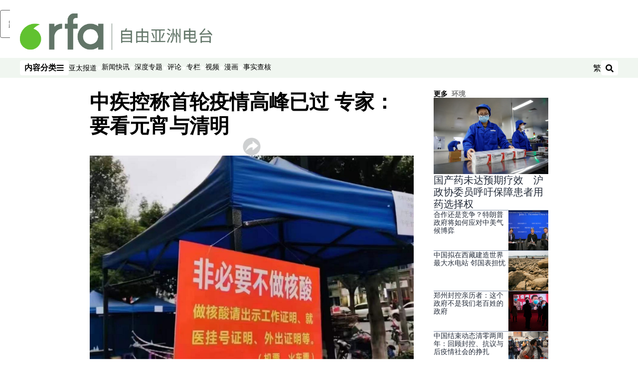

--- FILE ---
content_type: text/html; charset=utf-8
request_url: https://www.rfa.org/mandarin/yataibaodao/huanjing/gf-02022023074712.html/@@download/audio_file?encoding=traditional
body_size: 22995
content:
<!DOCTYPE html><html lang="zh-CN" dir="ltr"><head><meta name="viewport" content="width=device-width"/><link rel="icon" type="image/x-icon" href="/pf/resources/icon/rfa/favicon.ico?d=148"/><title>中疾控称首轮疫情高峰已过 专家：要看元宵与清明 – 普通话主页</title><meta name="description" content="春节期间，中国有大批城市人口涌向农村。不过，中国疾控中心声称，这段期间没有出现疫情反弹，也没有出现新变异病毒株。中疾控还说，这轮疫情已进入尾声，但有专家预计，第二轮感染高峰可能在清明节期间也就是四月上旬出现。"/><meta name="twitter:description" content="春节期间，中国有大批城市人口涌向农村。不过，中国疾控中心声称，这段期间没有出现疫情反弹，也没有出现新变异病毒株。中疾控还说，这轮疫情已进入尾声，但有专家预计，第二轮感染高峰可能在清明节期间也就是四月上旬出现。"/><meta property="og:description" content="春节期间，中国有大批城市人口涌向农村。不过，中国疾控中心声称，这段期间没有出现疫情反弹，也没有出现新变异病毒株。中疾控还说，这轮疫情已进入尾声，但有专家预计，第二轮感染高峰可能在清明节期间也就是四月上旬出现。"/><meta property="og:title" content="中疾控称首轮疫情高峰已过 专家：要看元宵与清明"/><meta name="twitter:title" content="中疾控称首轮疫情高峰已过 专家：要看元宵与清明"/><meta property="og:image" content="https://www.rfa.org/resizer/v2/2WDII64D6AGYQBXRR7L3YMIJ5I.jpg?smart=true&amp;auth=4e30b9383e9a2b4c4cf854ba68e803648ef98afe0aec4f4c2965875e0b60a361&amp;width=1200&amp;height=630"/><meta property="og:image:alt" content="中国放宽清零后，感染新冠病毒人数一度暴增。"/><meta name="twitter:image" content="https://www.rfa.org/resizer/v2/2WDII64D6AGYQBXRR7L3YMIJ5I.jpg?smart=true&amp;auth=4e30b9383e9a2b4c4cf854ba68e803648ef98afe0aec4f4c2965875e0b60a361&amp;width=1200&amp;height=630"/><meta name="twitter:image:alt" content="中国放宽清零后，感染新冠病毒人数一度暴增。"/><meta property="og:type" content="article"/><meta name="robots" content="noarchive"/><meta property="og:site_name" content="普通话主页"/><meta property="og:url" content="https://www.rfa.org/mandarin/yataibaodao/huanjing/gf-02022023074712.html"/><meta name="twitter:site" content="@RadioFreeAsia"/><meta name="twitter:card" content="summary_large_image"/><link rel="canonical" href="https://www.rfa.org/mandarin/yataibaodao/huanjing/gf-02022023074712.html"/><link id="fusion-output-type-styles" rel="stylesheet" type="text/css" href="/pf/dist/components/output-types/rfa-default.css?d=148&amp;mxId=00000000"/><link id="fusion-template-styles" rel="stylesheet" type="text/css" href="/pf/dist/components/combinations/rfa-default.css?d=148&amp;mxId=00000000"/><link id="fusion-siteStyles-styles" rel="stylesheet" type="text/css" href="/pf/dist/css/rfa-mandarin.css?d=148&amp;mxId=00000000"/><script type="application/javascript" id="polyfill-script">if(!Array.prototype.includes||!(window.Object && window.Object.assign)||!window.Promise||!window.Symbol||!window.fetch){document.write('<script type="application/javascript" src="/pf/dist/engine/polyfill.js?d=148&mxId=00000000" defer=""><\/script>')}</script><script id="fusion-engine-react-script" type="application/javascript" src="/pf/dist/engine/react.js?d=148&amp;mxId=00000000" defer=""></script><script id="fusion-engine-combinations-script" type="application/javascript" src="/pf/dist/components/combinations/rfa-default.js?d=148&amp;mxId=00000000" defer=""></script><style>
			@import url('https://fonts.googleapis.com/css2?family=Noto+Sans+SC:wght@100..900&family=Noto+Sans+TC:wght@100..900&display=swap');
			html:lang(zh-TW) {
				--font-family-primary: Noto Sans TC, sans-serif;
				--font-family-secondary: Noto Sans TC, sans-serif;
				--font-family-tertiary: Noto Sans TC, sans-serif;
			}
		</style><script src="//tags.rfa.org/rfa-plone/prod/utag.sync.js"></script><style>body { writing-mode: horizontal-tb; }</style><script data-integration="inlineScripts">
		if (typeof window !== 'undefined') {
      function changeURL() {
        const fullUrl = `${window.location.origin}/${window.location.pathname.split("/")[1]}/`;
        const logoLink = document.querySelector("a.c-link.b-header-nav-chain__logo.nav-logo-show");
        if (logoLink) {
          logoLink.href = fullUrl;
        }
      }
      document.addEventListener("DOMContentLoaded", () => {
        setTimeout(() => {
          changeURL();
        }, 1000);
      });
    }
	;
    (function(w,d,s,l,i){
      w[l]=w[l]||[];w[l].push({'gtm.start': new Date().getTime(),event:'gtm.js'});
      var f=d.getElementsByTagName(s)[0],
      j=d.createElement(s),dl=l!='dataLayer'?'&l='+l:'';j.async=true;j.src=
      'https://www.googletagmanager.com/gtm.js?id='+i+dl;f.parentNode.insertBefore(j,f);
    })(window,document,'script','dataLayer','GTM-WF7NSNVP');
  ;
    window.addEventListener('DOMContentLoaded', (event) => {
      queryly.init("abb976562c084b51", document.querySelectorAll("#fusion-app"));
    });
  ;
		if(typeof window !== 'undefined') {
		// check if window.PoWaSettings exists, create if it does not
		window.PoWaSettings = window.PoWaSettings || {};
		window.PoWaSettings.container = window.PoWaSettings.container || {};

		// set styles for powa settings container
		window.PoWaSettings.container.style = '.powa { position: relative; background: black; height: 0; overflow: hidden; word-break: initial; } .powa-fullscreen { position: initial; padding-bottom: initial !important; } .powa-pane { height: 100%; pointer-events: none; position: absolute; width: 100%; z-index: 2; } .powa-pane > * { pointer-events: auto; } .powa-button { background: none; border: none; padding: 0px; margin: 0px; } @-moz-keyframes powa-spin { 100% { -moz-transform: rotate(360deg); } } @-webkit-keyframes powa-spin { 100% { -webkit-transform: rotate(360deg); } } @keyframes powa-spin { 100% { -webkit-transform: rotate(360deg); transform: rotate(360deg); } } .powa-spin { -webkit-animation: powa-spin 2s infinite linear; animation: powa-spin 2s infinite linear; } .powa-f-2 { width: 2em; height: 2em; } .powa-f-3 { width: 3em; height: 3em; } .powa-f-4 { width: 4em; height: 4em; } .powa-f-5 { width: 5em; height: 5em; } .powa-f-6 { width: 6em; height: 6em; } .powa-shot-play-icon { position: absolute; bottom: 1rem; left: 1rem; width: 3rem !important; height: 3rem !important; background-color: rgb(98, 117, 104); border-radius: 8px; opacity: 1 !important; } .powa-shot-play-icon > g > path:first-child { display: none; } .powa-shot-play-icon > g > path:nth-of-type(2) { fill: #FFF; }';

		// set UI color settings  
		window.addEventListener('powaRender', (event) => {
			window.PoWaSettings.colors = {
				accent: {
					red: 152,
					green: 152,
					blue: 162,
				},
				background: {
					red: 0,
					green: 0,
					blue: 0,
				},
				primary: {
						red: 193,
						green: 193,
						blue: 193,
				},
			};
		});
	};
if (typeof window !== 'undefined') {
	window.addEventListener('powaReady', function (event) {
		function getDataFromUtagData() {
			const utagData = utag_data;
			return {
				page_name: utagData?.page_name,
				page_type: utagData?.page_type,
				url: utagData?.url,
				domain: utagData?.domain,
			};
		}

		function getDataFromEvent(event) {
			return {
				video_position: event.time?.toFixed(0),

				video_name: event.videoData?.headlines?.basic,
				// whole number in seconds
				video_length: event.duration?.toFixed(0) || (event.videoData?.duration / 1000)?.toFixed(0),
				media_type: 'video ondemand', // video ondemand, video live stream
				// Takes the last element in stream array that the stream_type is mp4
				canonical_url:
					event.videoData?.streams?.filter((stream) => stream.stream_type === 'mp4').pop()?.url ||
					event.videoData?.canonical_url,

				content_type: 'video',
				subcontent_type: 'video',
			};
		}

		function getBaseCoreData() {
			const utagData = utag_data;
			if (!utagData) {
				return {};
			}
			return {
				entity: utagData?.entity,
				platform: utagData?.platform,
				platform_short: utagData?.platform_short,
				language: utagData?.language,
				language_service: utagData?.language_service,
				short_language_service: utagData?.short_language_service,
				property_name: utagData?.property_name,
				property_id: utagData?.property_id,
				section: utagData?.section,
			};
		}

		event.detail.powa.on('complete', function (event) {
			const eventType = 'video_complete';
			const dataToSend = {
				...getBaseCoreData(),
				video_event: eventType,
				on_page_event: eventType,
				...getDataFromEvent(event),
				...getDataFromUtagData(),
			};
			utag.link(dataToSend);
			window.dataLayer?.push({
				event: eventType,
				...dataToSend,
			});
		});

		event.detail.powa.on('error', function (event) {
			const eventType = 'video_error';
			const dataToSend = {
				...getBaseCoreData(),
				video_event: eventType,
				on_page_event: eventType,
				...getDataFromEvent(event),
				...getDataFromUtagData(),
			};
			utag.link(dataToSend);
			window.dataLayer?.push({
				event: eventType,
				...dataToSend,
			});
		});

		event.detail.powa.on('pause', function (event) {
			const eventType = 'video_pause';
			const dataToSend = {
				...getBaseCoreData(),
				video_event: eventType,
				on_page_event: eventType,
				...getDataFromEvent(event),
				...getDataFromUtagData(),
			};
			utag.link(dataToSend);
			window.dataLayer?.push({
				event: eventType,
				...dataToSend,
			});
		});
		event.detail.powa.on('start', function (event) {
			const eventType = 'video_play';
			const dataToSend = {
				...getBaseCoreData(),
				video_event: eventType,
				on_page_event: eventType,
				...getDataFromEvent(event),
				...getDataFromUtagData(),

				byline:
					event.videoData?.credits?.by?.map((by) => by.name.replace('By ', '')).join(',') ||
					utag_data?.language_service,
				// MM/DD/YYYY
				pub_date: new Date(event.videoData?.display_date).toLocaleDateString('en-US'),
				pub_hour: new Date(event.videoData?.display_date).getUTCHours(),
				article_uid: event.videoData?._id,
				categories:
					event.videoData?.taxonomy?.sections
						?.map((section) => section._id.replace('/', ''))
						.join(',') || 'none',
				tags: event.videoData?.taxonomy?.tags?.map((tag) => tag.text).join(',') || 'none',
				slug: 'none',
			};
			utag.link(dataToSend);
			window.dataLayer?.push({
				event: eventType,
				...dataToSend,
			});
		});

		event.detail.powa.on('play', function (event) {
			const eventType = 'video_resume';
			const dataToSend = {
				...getBaseCoreData(),
				video_event: eventType,
				on_page_event: eventType,
				...getDataFromEvent(event),
				...getDataFromUtagData(),
			};
			utag.link(dataToSend);
			window.dataLayer?.push({
				event: eventType,
				...dataToSend,
			});
		});

		event.detail.powa.on('skip', function (event) {
			const eventType = 'video_skip';
			const dataToSend = {
				...getBaseCoreData(),
				video_event: eventType,
				on_page_event: eventType,
				...getDataFromEvent(event),
				...getDataFromUtagData(),
			};
			utag.link(dataToSend);
			window.dataLayer?.push({
				event: eventType,
				...dataToSend,
			});
		});

		event.detail.powa.on('playback25', function (event) {
			const eventType = 'video_milestone_10';
			const dataToSend = {
				...getBaseCoreData(),
				video_event: eventType,
				on_page_event: eventType,
				...getDataFromEvent(event),
				...getDataFromUtagData(),
			};
			utag.link(dataToSend);
			window.dataLayer?.push({
				event: eventType,
				...dataToSend,
			});
		});

		event.detail.powa.on('playback50', function (event) {
			const eventType = 'video_milestone_50';
			const dataToSend = {
				...getBaseCoreData(),
				video_event: eventType,
				on_page_event: eventType,
				...getDataFromEvent(event),
				...getDataFromUtagData(),
			};
			utag.link(dataToSend);
			window.dataLayer?.push({
				event: eventType,
				...dataToSend,
			});
		});

		event.detail.powa.on('playback75', function (event) {
			const eventType = 'video_milestone_90';
			const dataToSend = {
				...getBaseCoreData(),
				video_event: eventType,
				on_page_event: eventType,
				...getDataFromEvent(event),
				...getDataFromUtagData(),
			};
			utag.link(dataToSend);
			window.dataLayer?.push({
				event: eventType,
				...dataToSend,
			});
		});
	});
}
;
if (typeof window !== 'undefined') {
	window.addEventListener('message', function (event) {
		// Ensure the message is from the acast origin
		if (event.origin !== 'https://embed.acast.com') {
			return;
		}

		function getEditorialData() {
			if (utag_data) {
				return {
					byline:
						utag_data.byline && utag_data.byline !== 'none'
							? utag_data.byline
							: utag_data.language_service,
					pub_date: utag_data.pub_date,
					pub_hour: utag_data.pub_hour,
					article_uid: utag_data.article_uid,
					categories: utag_data.categories,
					tags: utag_data.tags,
					slug: utag_data.slug,
				};
			}
			return {}; // Added return statement in case utag_data is undefined
		}

		function getUtagData() {
			if (utag_data) {
				return {
					// BASIC
					entity: utag_data.entity,
					platform: utag_data.platform,
					platform_short: utag_data.platform_short,
					language: utag_data.language,
					language_service: utag_data.language_service,
					short_language_service: utag_data.short_language_service,
					property_name: utag_data.property_name,
					property_id: utag_data.property_id,

					content_type: 'audio',
					section: utag_data.section,
					subcontent_type: 'audio',
					page_name: utag_data.page_name,
					page_type: utag_data.page_type,
					url: utag_data.url,
					domain: utag_data.domain,
				};
			}
			return {}; // Added return statement in case utag_data is undefined
		}

		// On play
		if (event.data?.eventName === 'postmessage:on:play') {
			const tealium_event = 'audio_play';
			const dataToSend = {
				audio_event: tealium_event,
				on_page_event: tealium_event,

				audio_name: event.data?.data?.acast,
				audio_length: 'none',
				media_type: 'audio ondemand',

				...getUtagData(),
				...getEditorialData(),
			};
			if (typeof utag !== 'undefined' && utag?.link) {
				utag.link(dataToSend);
			}
			if (typeof window.dataLayer !== 'undefined') {
				window.dataLayer.push({
					event: tealium_event,
					...dataToSend,
				});
			}
		}

		// On pause
		if (event.data?.eventName === 'postmessage:on:pause') {
			const tealium_event = 'audio_pause';
			const dataToSend = {
				audio_event: tealium_event,
				on_page_event: tealium_event,

				// audio_name: event.data?.data?.acast, // not available
				audio_length: 'none',
				media_type: 'audio ondemand',

				...getUtagData(),
			};

			if (typeof utag !== 'undefined' && utag?.link) {
				utag.link(dataToSend);
			}
			if (typeof window.dataLayer !== 'undefined') {
				window.dataLayer.push({
					event: tealium_event,
					...dataToSend,
				});
			}
		}

		// On seek
		if (event.data?.eventName === 'postmessage:on:seek') {
			const analyticsEvent = 'audio_skip';
			const dataToSend = {
				audio_event: analyticsEvent,
				on_page_event: analyticsEvent,

				// audio_name: event.data?.data?.acast, // not available
				audio_length: 'none',
				media_type: 'audio ondemand',

				...getUtagData(),
			};
			if (typeof utag !== 'undefined' && utag?.link) {
				utag.link(dataToSend);
			}
			if (typeof window.dataLayer !== 'undefined') {
				window.dataLayer.push({
					event: analyticsEvent,
					...dataToSend,
				});
			}
		}
	});
};window.isIE = !!window.MSInputMethodContext && !!document.documentMode;</script><script type="application/ld+json">{
  "@context": "http://schema.org",
  "@type": "NewsArticle",
  "mainEntityOfPage": "https://www.rfa.org/mandarin/yataibaodao/huanjing/gf-02022023074712.html",
  "headline": "中疾控称首轮疫情高峰已过 专家：要看元宵与清明",
  "alternativeHeadline": "",
  "datePublished": "2023-02-02T17:23:00Z",
  "dateModified": "2024-11-28T21:02:52.6Z",
  "description": "春节期间，中国有大批城市人口涌向农村。不过，中国疾控中心声称，这段期间没有出现疫情反弹，也没有出现新变异病毒株。中疾控还说，这轮疫情已进入尾声，但有专家预计，第二轮感染高峰可能在清明节期间也就是四月上旬出现。",
  "author": [],
  "publisher": {
    "@id": "https://www.rfa.org/",
    "@type": "NewsMediaOrganization",
    "name": "Radio Free Asia"
  },
  "image": [
    {
      "@type": "ImageObject",
      "url": "https://cloudfront-us-east-1.images.arcpublishing.com/radiofreeasia/2WDII64D6AGYQBXRR7L3YMIJ5I.jpg",
      "height": 893,
      "width": 1080
    }
  ],
  "audio": {
    "@type": "AudioObject",
    "name": "中疾控称首轮疫情高峰已过 专家：要看元宵与清明",
    "description": "春节期间，中国有大批城市人口涌向农村。不过，中国疾控中心声称，这段期间没有出现疫情反弹，也没有出现新变异病毒株。中疾控还说，这轮疫情已进入尾声，但有专家预计，第二轮感染高峰可能在清明节期间也就是四月上旬出现。",
    "uploadDate": "2023-02-02T17:23:00Z",
    "contentUrl": "https://audio.rfa.org/man/76a5uykhng67ozj7fn5qruwc3y.mp3"
  }
}</script><script type="application/ld+json">{
  "@context": "http://schema.org",
  "@type": "NewsMediaOrganization",
  "url": "https://www.rfa.org/",
  "name": "Radio Free Asia",
  "logo": "https://static.themebuilder.aws.arc.pub/radiofreeasia/1697744010130.png",
  "correctionsPolicy": "https://www.rfa.org/english/about/codeofethics/",
  "diversityPolicy": "https://www.rfa.org/english/about/codeofethics/",
  "ethicsPolicy": "https://www.rfa.org/english/about/codeofethics/",
  "unnamedSourcesPolicy": "https://www.rfa.org/english/about/codeofethics/",
  "alternateName": [
    "RFA"
  ],
  "verificationFactCheckingPolicy": "https://www.rfa.org/english/about/codeofethics/"
}</script><script async="" data-integration="nativo-ad" src="https://s.ntv.io/serve/load.js"></script><script type="text/javascript">
						 var _utag_data_aux = {"page_type":"article","content_type":"story","subcontent_type":"article","section":"环境","categories":"环境,亚太报道","article_uid":"kuruwrvj4jyrlu5sff35a2cotq","tags":"疫情","slug":"gf-02022023074712","byline":"none","pub_hour":17,"pub_date":"2/2/2023","entity":"rfa","platform":"web","platform_short":"w","language":"mandarin","language_service":"rfa mandarin","short_language_service":"man","property_name":"rfa mandarin web","property_id":516}
						 _utag_data_aux.domain = window.location.origin.toLowerCase();
						 _utag_data_aux.url = window.location.origin.toLowerCase() + window.location.pathname.toLowerCase();
						 _utag_data_aux.page_title = document.title.toLowerCase();
						 _utag_data_aux.page_name = document.title.toLowerCase();
					</script><script defer="" data-integration="queryly" src="https://www.queryly.com/js/queryly.v4.min.js"></script><script type="text/javascript">
						var utag_data={"page_type":"article","content_type":"story","subcontent_type":"article","section":"环境","categories":"环境,亚太报道","article_uid":"kuruwrvj4jyrlu5sff35a2cotq","tags":"疫情","slug":"gf-02022023074712","byline":"none","pub_hour":17,"pub_date":"2/2/2023","entity":"rfa","platform":"web","platform_short":"w","language":"mandarin","language_service":"rfa mandarin","short_language_service":"man","property_name":"rfa mandarin web","property_id":516}
						utag_data.domain = window.location.origin.toLowerCase();
						utag_data.url = window.location.origin.toLowerCase() + window.location.pathname.toLowerCase();
						utag_data.page_title = document.title.toLowerCase();
						utag_data.page_name = document.title.toLowerCase();
						</script>
<script>(window.BOOMR_mq=window.BOOMR_mq||[]).push(["addVar",{"rua.upush":"false","rua.cpush":"true","rua.upre":"false","rua.cpre":"true","rua.uprl":"false","rua.cprl":"false","rua.cprf":"false","rua.trans":"SJ-29a0fb02-a2fd-4fa5-99cf-de4844d7729c","rua.cook":"false","rua.ims":"false","rua.ufprl":"false","rua.cfprl":"false","rua.isuxp":"false","rua.texp":"norulematch","rua.ceh":"false","rua.ueh":"false","rua.ieh.st":"0"}]);</script>
                              <script>!function(e){var n="https://s.go-mpulse.net/boomerang/";if("False"=="True")e.BOOMR_config=e.BOOMR_config||{},e.BOOMR_config.PageParams=e.BOOMR_config.PageParams||{},e.BOOMR_config.PageParams.pci=!0,n="https://s2.go-mpulse.net/boomerang/";if(window.BOOMR_API_key="VBVVV-FPG74-W5UWK-WY5GJ-27F7E",function(){function e(){if(!o){var e=document.createElement("script");e.id="boomr-scr-as",e.src=window.BOOMR.url,e.async=!0,i.parentNode.appendChild(e),o=!0}}function t(e){o=!0;var n,t,a,r,d=document,O=window;if(window.BOOMR.snippetMethod=e?"if":"i",t=function(e,n){var t=d.createElement("script");t.id=n||"boomr-if-as",t.src=window.BOOMR.url,BOOMR_lstart=(new Date).getTime(),e=e||d.body,e.appendChild(t)},!window.addEventListener&&window.attachEvent&&navigator.userAgent.match(/MSIE [67]\./))return window.BOOMR.snippetMethod="s",void t(i.parentNode,"boomr-async");a=document.createElement("IFRAME"),a.src="about:blank",a.title="",a.role="presentation",a.loading="eager",r=(a.frameElement||a).style,r.width=0,r.height=0,r.border=0,r.display="none",i.parentNode.appendChild(a);try{O=a.contentWindow,d=O.document.open()}catch(_){n=document.domain,a.src="javascript:var d=document.open();d.domain='"+n+"';void(0);",O=a.contentWindow,d=O.document.open()}if(n)d._boomrl=function(){this.domain=n,t()},d.write("<bo"+"dy onload='document._boomrl();'>");else if(O._boomrl=function(){t()},O.addEventListener)O.addEventListener("load",O._boomrl,!1);else if(O.attachEvent)O.attachEvent("onload",O._boomrl);d.close()}function a(e){window.BOOMR_onload=e&&e.timeStamp||(new Date).getTime()}if(!window.BOOMR||!window.BOOMR.version&&!window.BOOMR.snippetExecuted){window.BOOMR=window.BOOMR||{},window.BOOMR.snippetStart=(new Date).getTime(),window.BOOMR.snippetExecuted=!0,window.BOOMR.snippetVersion=12,window.BOOMR.url=n+"VBVVV-FPG74-W5UWK-WY5GJ-27F7E";var i=document.currentScript||document.getElementsByTagName("script")[0],o=!1,r=document.createElement("link");if(r.relList&&"function"==typeof r.relList.supports&&r.relList.supports("preload")&&"as"in r)window.BOOMR.snippetMethod="p",r.href=window.BOOMR.url,r.rel="preload",r.as="script",r.addEventListener("load",e),r.addEventListener("error",function(){t(!0)}),setTimeout(function(){if(!o)t(!0)},3e3),BOOMR_lstart=(new Date).getTime(),i.parentNode.appendChild(r);else t(!1);if(window.addEventListener)window.addEventListener("load",a,!1);else if(window.attachEvent)window.attachEvent("onload",a)}}(),"".length>0)if(e&&"performance"in e&&e.performance&&"function"==typeof e.performance.setResourceTimingBufferSize)e.performance.setResourceTimingBufferSize();!function(){if(BOOMR=e.BOOMR||{},BOOMR.plugins=BOOMR.plugins||{},!BOOMR.plugins.AK){var n="true"=="true"?1:0,t="",a="aokkfbixzcois2lp3g2a-f-bd61592bf-clientnsv4-s.akamaihd.net",i="false"=="true"?2:1,o={"ak.v":"39","ak.cp":"1382888","ak.ai":parseInt("836812",10),"ak.ol":"0","ak.cr":9,"ak.ipv":4,"ak.proto":"h2","ak.rid":"24393d14","ak.r":44268,"ak.a2":n,"ak.m":"dscr","ak.n":"ff","ak.bpcip":"3.148.162.0","ak.cport":58946,"ak.gh":"23.192.164.133","ak.quicv":"","ak.tlsv":"tls1.3","ak.0rtt":"","ak.0rtt.ed":"","ak.csrc":"-","ak.acc":"","ak.t":"1768937908","ak.ak":"hOBiQwZUYzCg5VSAfCLimQ==wnkMDdJCViJN7iIgMs7/urnaHchL5+LsmCrsCP3GXgYAMw01AdcughHOAi7w57QgsmaIngyjOrMTpKQOcIHMKywqpiVWNpaUzTZocXwy4dT/LJcVoTl3EtYLGd2r6EC8P0tQ0iPeet0Og7lyfmKproDM3JjOQskRU1gfmgJpgoG+uHyBaVUEV6RcwZiSDoXMtlYyap35udx6bTNSIhA7gCR1i1tjD8sfweD1K2+h61QEhioZ/8bsHv/ndRoPiSuMKnTrG9ziGyfBgcUAa1fdUM6gIGgT/SxvUMzI1TNzcG6uUB1gmQDH1vrQZYXni5BIEOSSBFUgZaqG/2jhLCGcJGxWCGjtKrwzsBTgCgxc3n0Gg2zRPjt2V+BC3Qyto8i9upNuINpsAKUo+XMMwZCcWtO+X1TAvhdebreJ/6qdf2k=","ak.pv":"55","ak.dpoabenc":"","ak.tf":i};if(""!==t)o["ak.ruds"]=t;var r={i:!1,av:function(n){var t="http.initiator";if(n&&(!n[t]||"spa_hard"===n[t]))o["ak.feo"]=void 0!==e.aFeoApplied?1:0,BOOMR.addVar(o)},rv:function(){var e=["ak.bpcip","ak.cport","ak.cr","ak.csrc","ak.gh","ak.ipv","ak.m","ak.n","ak.ol","ak.proto","ak.quicv","ak.tlsv","ak.0rtt","ak.0rtt.ed","ak.r","ak.acc","ak.t","ak.tf"];BOOMR.removeVar(e)}};BOOMR.plugins.AK={akVars:o,akDNSPreFetchDomain:a,init:function(){if(!r.i){var e=BOOMR.subscribe;e("before_beacon",r.av,null,null),e("onbeacon",r.rv,null,null),r.i=!0}return this},is_complete:function(){return!0}}}}()}(window);</script></head><body><noscript><iframe title="gtm" src="https://www.googletagmanager.com/ns.html?id=GTM-WF7NSNVP" height="0" width="0" style="display:none;visibility:hidden"></iframe></noscript><script type="text/javascript">
		(function(a,b,c,d){
		a='//tags.rfa.org/rfa-plone/prod/utag.js';
		b=document;c='script';d=b.createElement(c);d.src=a;d.type='text/java'+c;d.async=true;
		a=b.getElementsByTagName(c)[0];a.parentNode.insertBefore(d,a);
		})();
		</script><a class="skip-main" href="#main">跳至主内容</a><div id="modal-root"></div><div id="fusion-app" class="c-stack b-application" data-style-direction="vertical" data-style-justification="start" data-style-alignment="unset" data-style-inline="false" data-style-wrap="nowrap"><div class="b-rfa-right-rail-article"><header class="c-stack b-rfa-right-rail-article__navigation" data-style-direction="vertical" data-style-justification="start" data-style-alignment="unset" data-style-inline="false" data-style-wrap="nowrap"><div class="b-rfa-logo"><div class="b-rfa-logo__container"><a href="/mandarin/" title="Radio Free Asia Logo"><img class="b-rfa-logo__image" src="https://static.themebuilder.aws.arc.pub/radiofreeasia/1697744010130.png" alt="Radio Free Asia Logo"/></a></div></div><nav id="main-nav" class="b-header-nav-chain " aria-label="部分菜单"><div class="b-header-nav-chain__top-layout"><div class="b-header-nav-chain__nav-left"><div class="nav-components--mobile" data-testid="nav-chain-nav-components-mobile-left"><button data-testid="nav-chain-nav-section-button" aria-label="内容分类" class="c-button c-button--small c-button--secondary-reverse" type="button"><span class="visually-hidden">内容分类</span><svg class="c-icon" width="48" height="48" xmlns="http://www.w3.org/2000/svg" viewBox="0 0 512 512" fill="currentColor" aria-hidden="true" focusable="false"><path d="M25 96C25 78.33 39.33 64 57 64H441C458.7 64 473 78.33 473 96C473 113.7 458.7 128 441 128H57C39.33 128 25 113.7 25 96ZM25 256C25 238.3 39.33 224 57 224H441C458.7 224 473 238.3 473 256C473 273.7 458.7 288 441 288H57C39.33 288 25 273.7 25 256ZM441 448H57C39.33 448 25 433.7 25 416C25 398.3 39.33 384 57 384H441C458.7 384 473 398.3 473 416C473 433.7 458.7 448 441 448Z"></path></svg></button></div><div class="nav-components--desktop" data-testid="nav-chain-nav-components-desktop-left"><button data-testid="nav-chain-nav-section-button" aria-label="内容分类" class="c-button c-button--small c-button--secondary-reverse" type="button"><span class="visually-hidden">内容分类</span><span>内容分类</span><svg class="c-icon" width="48" height="48" xmlns="http://www.w3.org/2000/svg" viewBox="0 0 512 512" fill="currentColor" aria-hidden="true" focusable="false"><path d="M25 96C25 78.33 39.33 64 57 64H441C458.7 64 473 78.33 473 96C473 113.7 458.7 128 441 128H57C39.33 128 25 113.7 25 96ZM25 256C25 238.3 39.33 224 57 224H441C458.7 224 473 238.3 473 256C473 273.7 458.7 288 441 288H57C39.33 288 25 273.7 25 256ZM441 448H57C39.33 448 25 433.7 25 416C25 398.3 39.33 384 57 384H441C458.7 384 473 398.3 473 416C473 433.7 458.7 448 441 448Z"></path></svg></button></div></div><a title="Radio Free Asia Logo" class="c-link b-header-nav-chain__logo  nav-logo-hidden " href="/" aria-hidden="true" tabindex="-1"><img src="https://static.themebuilder.aws.arc.pub/radiofreeasia/1697744010130.png" alt="Radio Free Asia Logo" data-chromatic="ignore"/></a><nav aria-label="热门链接" class="c-stack b-header-nav-chain__links-list" data-style-direction="horizontal" data-style-justification="start" data-style-alignment="center" data-style-inline="false" data-style-wrap="wrap"><span class="b-header-nav-chain__links-list-item"><a class="c-link" href="/mandarin/yataibaodao">亚太报道</a></span><span class="b-header-nav-chain__links-list-item"><span data-testid="nav-chain-link-bar-separator" class="c-separator"></span><a class="c-link" href="/mandarin/xinwenkuaixun/">新闻快讯</a></span><span class="b-header-nav-chain__links-list-item"><span data-testid="nav-chain-link-bar-separator" class="c-separator"></span><a class="c-link" href="/mandarin/ytbdzhuantixilie/">深度专题</a></span><span class="b-header-nav-chain__links-list-item"><span data-testid="nav-chain-link-bar-separator" class="c-separator"></span><a class="c-link" href="/mandarin/guandian/pinglun/">评论</a></span><span class="b-header-nav-chain__links-list-item"><span data-testid="nav-chain-link-bar-separator" class="c-separator"></span><a class="c-link" href="/mandarin/guandian/zhuanlan/">专栏</a></span><span class="b-header-nav-chain__links-list-item"><span data-testid="nav-chain-link-bar-separator" class="c-separator"></span><a class="c-link" href="/mandarin/video/">视频</a></span><span class="b-header-nav-chain__links-list-item"><span data-testid="nav-chain-link-bar-separator" class="c-separator"></span><a class="c-link" href="/mandarin/guandian/pinglun/manhua/">漫画</a></span><span class="b-header-nav-chain__links-list-item"><span data-testid="nav-chain-link-bar-separator" class="c-separator"></span><a class="c-link" href="/mandarin/shishi-hecha/">事实查核 </a></span></nav><div class="b-header-nav-chain__nav-right"><div class="nav-components--mobile" data-testid="nav-chain-nav-components-mobile-right"><button aria-label="搜索" class="c-button c-button--small c-button--secondary-reverse" type="button"><span class="visually-hidden">搜索</span><span><svg class="c-icon" width="48" height="48" xmlns="http://www.w3.org/2000/svg" viewBox="0 0 512 512" fill="currentColor" aria-hidden="true" focusable="false"><path d="M505 442.7L405.3 343c-4.5-4.5-10.6-7-17-7H372c27.6-35.3 44-79.7 44-128C416 93.1 322.9 0 208 0S0 93.1 0 208s93.1 208 208 208c48.3 0 92.7-16.4 128-44v16.3c0 6.4 2.5 12.5 7 17l99.7 99.7c9.4 9.4 24.6 9.4 33.9 0l28.3-28.3c9.4-9.4 9.4-24.6.1-34zM208 336c-70.7 0-128-57.2-128-128 0-70.7 57.2-128 128-128 70.7 0 128 57.2 128 128 0 70.7-57.2 128-128 128z"></path></svg></span></button></div><div class="nav-components--desktop" data-testid="nav-chain-nav-components-desktop-right"><div class="b-rfa-cn-button ignore-opencc"><button class="b-rfa-cn-button__button">繁</button></div><button aria-label="搜索" class="c-button c-button--small c-button--secondary-reverse" type="button"><span class="visually-hidden">搜索</span><span><svg class="c-icon" width="48" height="48" xmlns="http://www.w3.org/2000/svg" viewBox="0 0 512 512" fill="currentColor" aria-hidden="true" focusable="false"><path d="M505 442.7L405.3 343c-4.5-4.5-10.6-7-17-7H372c27.6-35.3 44-79.7 44-128C416 93.1 322.9 0 208 0S0 93.1 0 208s93.1 208 208 208c48.3 0 92.7-16.4 128-44v16.3c0 6.4 2.5 12.5 7 17l99.7 99.7c9.4 9.4 24.6 9.4 33.9 0l28.3-28.3c9.4-9.4 9.4-24.6.1-34zM208 336c-70.7 0-128-57.2-128-128 0-70.7 57.2-128 128-128 70.7 0 128 57.2 128 128 0 70.7-57.2 128-128 128z"></path></svg></span></button></div></div></div><div id="flyout-overlay" data-testid="nav-chain-flyout-overlay" class="c-stack b-header-nav-chain__flyout-overlay closed" data-style-direction="vertical" data-style-justification="start" data-style-alignment="unset" data-style-inline="false" data-style-wrap="nowrap"><div><div class="c-stack b-header-nav-chain__flyout-nav-wrapper closed" data-style-direction="vertical" data-style-justification="start" data-style-alignment="unset" data-style-inline="false" data-style-wrap="nowrap"><div class="b-header-nav-chain__flyout-close-button"><button aria-label="关闭" class="c-button c-button--small c-button--secondary-reverse" type="button"><span class="visually-hidden">关闭</span><svg class="c-icon" width="24" height="24" xmlns="http://www.w3.org/2000/svg" viewBox="0 0 512 512" fill="currentColor" aria-hidden="true" focusable="false"><path d="M406.6 361.4C419.1 373.9 419.1 394.15 406.6 406.65C400.4 412.9 392.2 416 384 416C375.8 416 367.62 412.875 361.38 406.625L256 301.3L150.63 406.6C144.38 412.9 136.19 416 128 416C119.81 416 111.63 412.9 105.375 406.6C92.875 394.1 92.875 373.85 105.375 361.35L210.775 255.95L105.375 150.6C92.875 138.1 92.875 117.85 105.375 105.35C117.875 92.85 138.125 92.85 150.625 105.35L256 210.8L361.4 105.4C373.9 92.9 394.15 92.9 406.65 105.4C419.15 117.9 419.15 138.15 406.65 150.65L301.25 256.05L406.6 361.4Z"></path></svg></button></div><div class="nav-menu"><div data-testid="nav-chain-nav-components-mobile" class="c-stack nav-components--mobile" data-style-direction="vertical" data-style-justification="start" data-style-alignment="unset" data-style-inline="false" data-style-wrap="nowrap"><div class="b-rfa-cn-button ignore-opencc"><button class="b-rfa-cn-button__button">繁</button></div><nav aria-label="More Links" class="c-stack b-links-bar" data-style-direction="horizontal" data-style-justification="center" data-style-alignment="unset" data-style-inline="false" data-style-wrap="wrap"><a class="c-link" href="https://www.rfa.org/mandarin" rel="noreferrer" target="_blank">普通话<span class="visually-hidden">Opens in new window</span></a><span class="c-separator"></span><a class="c-link" href="https://www.rfa.org/cantonese" rel="noreferrer" target="_blank">粤语<span class="visually-hidden">Opens in new window</span></a><span class="c-separator"></span><a class="c-link" href="https://www.rfa.org/burmese" rel="noreferrer" target="_blank">မြန်မာ<span class="visually-hidden">Opens in new window</span></a><span class="c-separator"></span><a class="c-link" href="https://www.rfa.org/korean" rel="noreferrer" target="_blank">한국어<span class="visually-hidden">Opens in new window</span></a><span class="c-separator"></span><a class="c-link" href="https://www.rfa.org/lao" rel="noreferrer" target="_blank">ລາວ<span class="visually-hidden">Opens in new window</span></a><span class="c-separator"></span><a class="c-link" href="https://www.rfa.org/khmer" rel="noreferrer" target="_blank">ខ្មែ<span class="visually-hidden">Opens in new window</span></a><span class="c-separator"></span><a class="c-link" href="https://www.rfa.org/tibetan" rel="noreferrer" target="_blank">བོད་སྐད།<span class="visually-hidden">Opens in new window</span></a><span class="c-separator"></span><a class="c-link" href="https://www.rfa.org/uyghur" rel="noreferrer" target="_blank">ئۇيغۇر<span class="visually-hidden">Opens in new window</span></a><span class="c-separator"></span><a class="c-link" href="https://www.rfa.org/vietnamese" rel="noreferrer" target="_blank">Tiếng Việt<span class="visually-hidden">Opens in new window</span></a><span class="c-separator"></span><a class="c-link" href="https://www.rfa.org/english/" rel="noreferrer" target="_blank">English<span class="visually-hidden">Opens in new window</span></a></nav><hr class="c-divider"/></div><div data-testid="nav-chain-nav-components-desktop" class="c-stack nav-components--desktop" data-style-direction="vertical" data-style-justification="start" data-style-alignment="unset" data-style-inline="false" data-style-wrap="nowrap"><nav aria-label="More Links" class="c-stack b-links-bar" data-style-direction="horizontal" data-style-justification="center" data-style-alignment="unset" data-style-inline="false" data-style-wrap="wrap"><a class="c-link" href="https://www.rfa.org/mandarin" rel="noreferrer" target="_blank">普通话<span class="visually-hidden">Opens in new window</span></a><span class="c-separator"></span><a class="c-link" href="https://www.rfa.org/cantonese" rel="noreferrer" target="_blank">粤语<span class="visually-hidden">Opens in new window</span></a><span class="c-separator"></span><a class="c-link" href="https://www.rfa.org/burmese" rel="noreferrer" target="_blank">မြန်မာ<span class="visually-hidden">Opens in new window</span></a><span class="c-separator"></span><a class="c-link" href="https://www.rfa.org/korean" rel="noreferrer" target="_blank">한국어<span class="visually-hidden">Opens in new window</span></a><span class="c-separator"></span><a class="c-link" href="https://www.rfa.org/lao" rel="noreferrer" target="_blank">ລາວ<span class="visually-hidden">Opens in new window</span></a><span class="c-separator"></span><a class="c-link" href="https://www.rfa.org/khmer" rel="noreferrer" target="_blank">ខ្មែ<span class="visually-hidden">Opens in new window</span></a><span class="c-separator"></span><a class="c-link" href="https://www.rfa.org/tibetan" rel="noreferrer" target="_blank">བོད་སྐད།<span class="visually-hidden">Opens in new window</span></a><span class="c-separator"></span><a class="c-link" href="https://www.rfa.org/uyghur" rel="noreferrer" target="_blank">ئۇيغۇر<span class="visually-hidden">Opens in new window</span></a><span class="c-separator"></span><a class="c-link" href="https://www.rfa.org/vietnamese" rel="noreferrer" target="_blank">Tiếng Việt<span class="visually-hidden">Opens in new window</span></a><span class="c-separator"></span><a class="c-link" href="https://www.rfa.org/english/" rel="noreferrer" target="_blank">English<span class="visually-hidden">Opens in new window</span></a></nav><hr class="c-divider"/></div></div><ul class="c-stack b-header-nav-chain__flyout-nav" data-style-direction="vertical" data-style-justification="start" data-style-alignment="unset" data-style-inline="false" data-style-wrap="nowrap"><li class="section-item" data-testid="nav-chain-section-item"><a class="c-link" href="/mandarin/xinwenkuaixun/" aria-hidden="true" tabindex="-1">新闻快讯</a></li><li class="section-item" data-testid="nav-chain-section-item"><a class="c-link" href="/mandarin/yataibaodao" aria-hidden="true" tabindex="-1">亚太报道</a></li><li class="section-item" data-testid="nav-chain-section-item"><a class="c-link" href="/mandarin/shangye/jingji/" aria-hidden="true" tabindex="-1">经济</a></li><li class="section-item" data-testid="nav-chain-section-item"><a class="c-link" href="/mandarin/zhengzhi/" aria-hidden="true" tabindex="-1">政治</a></li><li class="section-item" data-testid="nav-chain-section-item"><a class="c-link" href="/mandarin/zhengzhi/waijiao/" aria-hidden="true" tabindex="-1">外交</a></li><li class="section-item" data-testid="nav-chain-section-item"><a class="c-link" href="/mandarin/zhengzhi/renquan/" aria-hidden="true" tabindex="-1">人权法治</a></li><li class="section-item" data-testid="nav-chain-section-item"><a class="c-link" href="/mandarin/guoji/yatai/gangtai/" aria-hidden="true" tabindex="-1">港台</a></li><li class="section-item" data-testid="nav-chain-section-item"><a class="c-link" href="/mandarin/shehui/shaoshuminzu/" aria-hidden="true" tabindex="-1">少数民族</a></li><li class="section-item" data-testid="nav-chain-section-item"><a class="c-link" href="/mandarin/shehui/" aria-hidden="true" tabindex="-1">社会</a></li><li class="section-item" data-testid="nav-chain-section-item"><a class="c-link" href="/mandarin/wenhua/" aria-hidden="true" tabindex="-1">科教文</a></li><li class="section-item" data-testid="nav-chain-section-item"><a class="c-link" href="/mandarin/wenhua/meiti/" aria-hidden="true" tabindex="-1">媒体网络</a></li><li class="section-item" data-testid="nav-chain-section-item"><div data-testid="nav-chain-section-item-subsection" class="c-stack b-header-nav-chain__subsection-anchor subsection-anchor " data-style-direction="horizontal" data-style-justification="start" data-style-alignment="center" data-style-inline="false" data-style-wrap="nowrap"><a class="c-link" href="/mandarin/guandian/zhuanlan/" aria-hidden="true" tabindex="-1">专栏</a><button aria-expanded="false" aria-controls="header_sub_section_mandarin/guandian/zhuanlan" aria-label="显示 专栏 个子部分" class="c-button c-button--medium c-button--default submenu-caret" type="button"><span class="visually-hidden">显示 专栏 个子部分</span><span><svg class="c-icon" width="20" height="20" xmlns="http://www.w3.org/2000/svg" viewBox="0 0 512 512" fill="currentColor" aria-hidden="true" focusable="false"><path d="M256 416C247.812 416 239.62 412.875 233.38 406.625L41.38 214.625C28.88 202.125 28.88 181.875 41.38 169.375C53.88 156.875 74.13 156.875 86.63 169.375L256 338.8L425.4 169.4C437.9 156.9 458.15 156.9 470.65 169.4C483.15 181.9 483.15 202.15 470.65 214.65L278.65 406.65C272.4 412.9 264.2 416 256 416Z"></path></svg></span></button></div><div class="b-header-nav-chain__subsection-container "><ul class="b-header-nav-chain__subsection-menu" id="header_sub_section_mandarin/guandian/zhuanlan"><li class="subsection-item" data-testid="nav-chain-subsection-item"><a class="c-link" href="/mandarin/guandian/zhuanlan/zhongguotoushi/" aria-hidden="true" tabindex="-1">中国透视</a></li><li class="subsection-item" data-testid="nav-chain-subsection-item"><a class="c-link" href="/mandarin/guandian/zhuanlan/junshiwujinqu/" aria-hidden="true" tabindex="-1">军事无禁区</a></li><li class="subsection-item" data-testid="nav-chain-subsection-item"><a class="c-link" href="/mandarin/guandian/zhuanlan/laogongtongxun/" aria-hidden="true" tabindex="-1">劳工通讯</a></li><li class="subsection-item" data-testid="nav-chain-subsection-item"><a class="c-link" href="/mandarin/guandian/zhuanlan/luse-qingbaoyuan/" aria-hidden="true" tabindex="-1">绿色情报员</a></li><li class="subsection-item" data-testid="nav-chain-subsection-item"><a class="c-link" href="/mandarin/guandian/zhuanlan/zhoujiayouhuashou/" aria-hidden="true" tabindex="-1">周嘉有话说</a></li><li class="subsection-item" data-testid="nav-chain-subsection-item"><a class="c-link" href="/mandarin/guandian/zhuanlan/zhoumochaguan/" aria-hidden="true" tabindex="-1">周末茶馆</a></li><li class="subsection-item" data-testid="nav-chain-subsection-item"><a class="c-link" href="/mandarin/guandian/zhuanlan/yehuazhongnanhai/" aria-hidden="true" tabindex="-1">夜话中南海</a></li><li class="subsection-item" data-testid="nav-chain-subsection-item"><a class="c-link" href="/mandarin/guandian/zhuanlan/baodaozheshijian/" aria-hidden="true" tabindex="-1">报导者时间</a></li><li class="subsection-item" data-testid="nav-chain-subsection-item"><a class="c-link" href="/mandarin/guandian/zhuanlan/xinyimin/" aria-hidden="true" tabindex="-1">新移民</a></li><li class="subsection-item" data-testid="nav-chain-subsection-item"><a class="c-link" href="/mandarin/guandian/zhuanlan/zonghengdalishi/" aria-hidden="true" tabindex="-1">纵横大历史</a></li><li class="subsection-item" data-testid="nav-chain-subsection-item"><a class="c-link" href="/mandarin/guandian/zhuanlan/wangluoboyi/" aria-hidden="true" tabindex="-1">网络博弈</a></li><li class="subsection-item" data-testid="nav-chain-subsection-item"><a class="c-link" href="/mandarin/guandian/zhuanlan/xizangzonglan/" aria-hidden="true" tabindex="-1">西藏纵览</a></li><li class="subsection-item" data-testid="nav-chain-subsection-item"><a class="c-link" href="/mandarin/guandian/zhuanlan/jieduxinjiang/" aria-hidden="true" tabindex="-1">解读新疆</a></li><li class="subsection-item" data-testid="nav-chain-subsection-item"><a class="c-link" href="/mandarin/guandian/zhuanlan/jingmaorediansaomiao/" aria-hidden="true" tabindex="-1">财经时时听</a></li></ul></div></li><li class="section-item" data-testid="nav-chain-section-item"><a class="c-link" href="/mandarin/guandian/pinglun/" aria-hidden="true" tabindex="-1">评论</a></li><li class="section-item" data-testid="nav-chain-section-item"><div data-testid="nav-chain-section-item-subsection" class="c-stack b-header-nav-chain__subsection-anchor subsection-anchor " data-style-direction="horizontal" data-style-justification="start" data-style-alignment="center" data-style-inline="false" data-style-wrap="nowrap"><a class="c-link" href="/mandarin/podcasts/" aria-hidden="true" tabindex="-1">播客</a><button aria-expanded="false" aria-controls="header_sub_section_mandarin/podcasts" aria-label="显示 播客 个子部分" class="c-button c-button--medium c-button--default submenu-caret" type="button"><span class="visually-hidden">显示 播客 个子部分</span><span><svg class="c-icon" width="20" height="20" xmlns="http://www.w3.org/2000/svg" viewBox="0 0 512 512" fill="currentColor" aria-hidden="true" focusable="false"><path d="M256 416C247.812 416 239.62 412.875 233.38 406.625L41.38 214.625C28.88 202.125 28.88 181.875 41.38 169.375C53.88 156.875 74.13 156.875 86.63 169.375L256 338.8L425.4 169.4C437.9 156.9 458.15 156.9 470.65 169.4C483.15 181.9 483.15 202.15 470.65 214.65L278.65 406.65C272.4 412.9 264.2 416 256 416Z"></path></svg></span></button></div><div class="b-header-nav-chain__subsection-container "><ul class="b-header-nav-chain__subsection-menu" id="header_sub_section_mandarin/podcasts"><li class="subsection-item" data-testid="nav-chain-subsection-item"><a class="c-link" href="/mandarin/podcasts/yataibaodao/" aria-hidden="true" tabindex="-1">《亚太报道》音频</a></li></ul></div></li><li class="section-item" data-testid="nav-chain-section-item"><a class="c-link" href="/mandarin/guandian/pinglun/manhua/" aria-hidden="true" tabindex="-1">漫画</a></li><li class="section-item" data-testid="nav-chain-section-item"><a class="c-link" href="/mandarin/shishi-hecha/" aria-hidden="true" tabindex="-1">事实查核 </a></li><li class="section-item" data-testid="nav-chain-section-item"><div data-testid="nav-chain-section-item-subsection" class="c-stack b-header-nav-chain__subsection-anchor subsection-anchor " data-style-direction="horizontal" data-style-justification="start" data-style-alignment="center" data-style-inline="false" data-style-wrap="nowrap"><a class="c-link" href="/mandarin/video/" aria-hidden="true" tabindex="-1">视频</a><button aria-expanded="false" aria-controls="header_sub_section_mandarin/video" aria-label="显示 视频 个子部分" class="c-button c-button--medium c-button--default submenu-caret" type="button"><span class="visually-hidden">显示 视频 个子部分</span><span><svg class="c-icon" width="20" height="20" xmlns="http://www.w3.org/2000/svg" viewBox="0 0 512 512" fill="currentColor" aria-hidden="true" focusable="false"><path d="M256 416C247.812 416 239.62 412.875 233.38 406.625L41.38 214.625C28.88 202.125 28.88 181.875 41.38 169.375C53.88 156.875 74.13 156.875 86.63 169.375L256 338.8L425.4 169.4C437.9 156.9 458.15 156.9 470.65 169.4C483.15 181.9 483.15 202.15 470.65 214.65L278.65 406.65C272.4 412.9 264.2 416 256 416Z"></path></svg></span></button></div><div class="b-header-nav-chain__subsection-container "><ul class="b-header-nav-chain__subsection-menu" id="header_sub_section_mandarin/video"><li class="subsection-item" data-testid="nav-chain-subsection-item"><a class="c-link" href="/mandarin/duomeiti/yazhou-henxiangliao/" aria-hidden="true" tabindex="-1">亚洲很想聊</a></li><li class="subsection-item" data-testid="nav-chain-subsection-item"><a class="c-link" href="/mandarin/duomeiti/guandian/" aria-hidden="true" tabindex="-1">观点</a></li><li class="subsection-item" data-testid="nav-chain-subsection-item"><a class="c-link" href="/mandarin/duomeiti/tebiejiemu/" aria-hidden="true" tabindex="-1">专题与访谈</a></li><li class="subsection-item" data-testid="nav-chain-subsection-item"><a class="c-link" href="/mandarin/duomeiti/bingjia-changshi/" aria-hidden="true" tabindex="-1">兵家常事</a></li></ul></div></li><li class="section-menu--bottom-placeholder"></li></ul></div></div></div></nav></header><section role="main" tabindex="-1" class="b-rfa-right-rail-article__main"><div class="c-stack b-rfa-right-rail-article__full-width-1 hide-if-empty" data-style-direction="vertical" data-style-justification="start" data-style-alignment="unset" data-style-inline="false" data-style-wrap="nowrap"></div><div class="c-grid b-rfa-right-rail-article__rail-container"><div class="c-stack b-rfa-right-rail-article__main-interior-item" data-style-direction="vertical" data-style-justification="start" data-style-alignment="unset" data-style-inline="false" data-style-wrap="nowrap"><div class="c-stack b-rfa-right-rail-article__main-interior-item-1" data-style-direction="vertical" data-style-justification="start" data-style-alignment="unset" data-style-inline="false" data-style-wrap="nowrap"><h1 class="b-headline">中疾控称首轮疫情高峰已过 专家：要看元宵与清明</h1></div><div class="c-stack b-rfa-right-rail-article__main-interior-item-info" data-style-direction="vertical" data-style-justification="start" data-style-alignment="unset" data-style-inline="false" data-style-wrap="nowrap"><div class="b-rfa-info-chain"><time as="time" class="c-date b-date" dateTime="2023-02-02T17:23:00Z">2023.02.02 12:23 EST</time><div class="b-rfa-info-chain__share-button"><div style="display:none" id="f0f2iBRCzHFi2fI" data-fusion-collection="features" data-fusion-type="RFA-Share-Button/default" data-fusion-name="Share Button - RFA Block" data-fusion-message="Could not render component [features:RFA-Share-Button/default]"></div></div></div></div><div class="c-stack b-rfa-right-rail-article__main-interior-item-2" data-style-direction="vertical" data-style-justification="start" data-style-alignment="unset" data-style-inline="false" data-style-wrap="nowrap"><div style="display:none" id="f0fYsZeLzHFi220" data-fusion-collection="features" data-fusion-type="RFA-Lead-Art/default" data-fusion-name="Lead Art – RFA Block" data-fusion-message="Could not render component [features:RFA-Lead-Art/default]"></div><article class="b-article-body"><div class="audio-player margin-md-bottom"><h3 class="audio-player__title"></h3><audio src="https://audio.rfa.org/man/76a5uykhng67ozj7fn5qruwc3y.mp3"></audio><div class="audio-player__controls"><button class="audio-player__button" aria-pressed="false" aria-label="Play"><svg width="48" height="48" viewBox="0 0 36 36" fill="none" xmlns="http://www.w3.org/2000/svg"><path d="M8 5v14l11-7z" fill="#627568"></path></svg></button><input type="range" min="0" max="100" class="audio-player__progress-bar" value="0"/><span class="audio-player__time">0:00<!-- --> / <!-- -->0:00</span><button class="audio-player__download" aria-label="Download audio"><svg width="20" height="20" viewBox="0 0 24 24" fill="none" xmlns="http://www.w3.org/2000/svg"><path d="M12 5v14m7-7l-7 7-7-7" stroke="#627568" stroke-width="2"></path></svg></button></div></div><p class="c-paragraph">春节期间，中国有大批城市人口涌向农村。不过，中国疾控中心声称，这段期间没有出现疫情反弹，也没有出现新变异病毒株。中疾控还说，这轮疫情已进入尾声，但有专家预计，第二轮感染高峰可能在清明节期间也就是四月上旬出现。</p><ul><li><a class="state-published" href="https://www.rfa.org/mandarin/Xinwen/cmh2-01312023033904.html"> <strong>中国入境抵台旅客阳性率低 2月7日起取消采检</strong> </a></li><li><a class="state-published" href="https://www.rfa.org/mandarin/Xinwen/4-01302023121653.html"> <strong>世卫维持新冠疫情国际紧急状况 谭德赛:中国死亡人数激增</strong> </a></li><li><a class="state-published" href="https://www.rfa.org/mandarin/Xinwen/1-01282023105110.html"> <strong>春节一周中国通报有6364人染疫死亡</strong> </a></li></ul><p class="c-paragraph">中国疾控中心2月1日发布全国新冠疫情最新数据，自取消全员核酸检测后，全国的新冠病毒感染监测报告显示，感染、住院及死亡人数在去年12月下旬至1月上旬达到顶峰。其中，各省份呈报的阳性病例，在12月22日达到694万起，检测阳性比率相隔三天后升至29.2%高位。到了1月初，住院、重症及死亡病例都出现单日新高，其中，死亡病例单日一度超过4200起。</p><p class="c-paragraph">按照中疾控的说法，经过疫情高峰后，多项数据开始回落，各省城乡走势基本同步，至1月下旬本轮疫情已接近尾声，春节假期没有出现明显反弹，也没有发现新的病毒变异株。其中，住院死亡个案从1月4日峰值的4273起，下降至1月30日的434起，跌幅接近9成；住院重症患者也从峰值的日增12.8万人降至1.4万人。</p><figure class="c-media-item b-article-body__image"><img data-chromatic="ignore" alt="有专家认为，防控松绑后， 中国疫情透明度有所提高。 (任瑞红独家提供，拍摄日期不详)" class="c-image" loading="lazy" src="https://www.rfa.org/resizer/v2/S74V6NF3NTFQXUPQ6XEUNG2WQY.jpg?auth=60367738c09ad117c39568c3c5e7154636ebbd95a945ca045731c2d11855bd0b&amp;width=800&amp;height=624" srcSet="https://www.rfa.org/resizer/v2/S74V6NF3NTFQXUPQ6XEUNG2WQY.jpg?auth=60367738c09ad117c39568c3c5e7154636ebbd95a945ca045731c2d11855bd0b&amp;width=274&amp;height=213 274w, https://www.rfa.org/resizer/v2/S74V6NF3NTFQXUPQ6XEUNG2WQY.jpg?auth=60367738c09ad117c39568c3c5e7154636ebbd95a945ca045731c2d11855bd0b&amp;width=400&amp;height=312 400w, https://www.rfa.org/resizer/v2/S74V6NF3NTFQXUPQ6XEUNG2WQY.jpg?auth=60367738c09ad117c39568c3c5e7154636ebbd95a945ca045731c2d11855bd0b&amp;width=768&amp;height=599 768w, https://www.rfa.org/resizer/v2/S74V6NF3NTFQXUPQ6XEUNG2WQY.jpg?auth=60367738c09ad117c39568c3c5e7154636ebbd95a945ca045731c2d11855bd0b&amp;width=1024&amp;height=798 1024w, https://www.rfa.org/resizer/v2/S74V6NF3NTFQXUPQ6XEUNG2WQY.jpg?auth=60367738c09ad117c39568c3c5e7154636ebbd95a945ca045731c2d11855bd0b&amp;width=1440&amp;height=1123 1440w" width="800" height="624"/><figcaption class="c-media-item__fig-caption"><span class="c-media-item__caption">有专家认为，防控松绑后， 中国疫情透明度有所提高。 (任瑞红独家提供，拍摄日期不详) </span></figcaption></figure><p class="c-paragraph"><strong>台湾前卫生高官：中国仍瞒报疫情</strong></p><p class="c-paragraph">台湾行政院前卫生署副署长李龙腾对本台表示，自从去年12月中国疫情防控松绑以来，疫情的透明度有增加，但仍然存在瞒报情况。</p><p class="c-paragraph">李龙腾：“在去年11月或以前几乎看不到（中国）有人报死亡（死于新冠）。（当时）隐瞒死亡数字和疫情是为了让习近平能够稳住，坐住那个位子。现在看起来已经稳住，坐稳了，所以它可以把疫情公开出来。刚好疫情也逐渐在减弱消失当中，所以，它公布这个数字也不会让民众恐慌到哪里去，所以它才会这样讲。不过，世界卫生组织还是认为它有少报，低报死亡数的情形。从一开始有疫情已经是这样子，所以也不足为奇了。”</p><p class="c-paragraph">台湾大学公共卫生学院教授詹长权表示, 目前中国的疫情统计方式与国际脱钩，对确诊与住院死亡有自己的定义。外界无法凭着官方发布的数据准确了解中国的疫情发展。他认为，中国的疫情会否反弹，可能要到4月上旬才会比较明朗。</p><p class="c-paragraph">詹长权：“（根据）过去新冠传染的过程，我觉得还是要看到最短是元宵节，最好要看到清明节，因为春节显然会带动新一波传播。之后重症或死亡的时间会延后一两周。春运期间来来往往可能延续了一个月。”</p><p class="c-paragraph">有专家则认为，目前中国疫情正处于“空窗期”，建议尽快完善医疗系统，包括批准及引入mRNA疫苗，并增强新冠口服药物储备。</p><p class="c-paragraph">记者：高锋 责编：陈美华 许书婷 郑崇生 网编：瑞哲</p></article></div></div><aside class="c-stack b-rfa-right-rail-article__main-right-rail" data-style-direction="vertical" data-style-justification="start" data-style-alignment="unset" data-style-inline="false" data-style-wrap="nowrap"><div class="c-stack b-rfa-simple-list" data-style-direction="vertical" data-style-justification="start" data-style-alignment="unset" data-style-inline="false" data-style-wrap="nowrap"><h2 class="c-heading"><div class="b-rfa-simple-list--title"><span>更多<!-- --> </span> <span class="b-rfa-simple-list--title2">环境</span></div></h2><div class="c-stack b-rfa-simple-list__items" data-style-direction="vertical" data-style-justification="start" data-style-alignment="unset" data-style-inline="false" data-style-wrap="nowrap"><article class="c-stack b-rfa-simple-list__item--first" data-style-direction="vertical" data-style-justification="start" data-style-alignment="unset" data-style-inline="false" data-style-wrap="nowrap"><a class="c-link b-rfa-simple-list__item-anchor--first" href="/mandarin/huanjing/2025/01/20/china-medical-insurance-medicine-cppcc/" aria-hidden="true" tabindex="-1"><img data-chromatic="ignore" alt="" class="c-image" loading="lazy" src="https://www.rfa.org/resizer/v2/77VZFBQPXZAMJHDAZG6LWCK73A.JPG?smart=true&amp;auth=2d03f4100885f4b032cd296954cc4e675ccdf24a531e8cd7e294c476d13e9e87&amp;width=274&amp;height=182" srcSet="https://www.rfa.org/resizer/v2/77VZFBQPXZAMJHDAZG6LWCK73A.JPG?smart=true&amp;auth=2d03f4100885f4b032cd296954cc4e675ccdf24a531e8cd7e294c476d13e9e87&amp;width=274&amp;height=182 274w, https://www.rfa.org/resizer/v2/77VZFBQPXZAMJHDAZG6LWCK73A.JPG?smart=true&amp;auth=2d03f4100885f4b032cd296954cc4e675ccdf24a531e8cd7e294c476d13e9e87&amp;width=548&amp;height=364 548w, https://www.rfa.org/resizer/v2/77VZFBQPXZAMJHDAZG6LWCK73A.JPG?smart=true&amp;auth=2d03f4100885f4b032cd296954cc4e675ccdf24a531e8cd7e294c476d13e9e87&amp;width=1096&amp;height=728 1096w" width="274" height="182"/></a><a class="c-link" href="/mandarin/huanjing/2025/01/20/china-medical-insurance-medicine-cppcc/"><h3 style="--heading-truncation:3" class="c-heading">国产药未达预期疗效　沪政协委员呼吁保障患者用药选择权</h3></a></article><hr aria-hidden="true"/><article class="c-stack b-rfa-simple-list__item" data-style-direction="horizontal" data-style-justification="start" data-style-alignment="unset" data-style-inline="false" data-style-wrap="nowrap"><a class="c-link" href="/mandarin/huanjing/2025/01/13/us-china-climate-change-geopolitics/"><h3 style="--heading-truncation:4" class="c-heading">合作还是竞争？特朗普政府将如何应对中美气候博弈</h3></a><a class="c-link b-rfa-simple-list__item-anchor" href="/mandarin/huanjing/2025/01/13/us-china-climate-change-geopolitics/" aria-hidden="true" tabindex="-1"><img data-chromatic="ignore" alt="" class="c-image" loading="lazy" src="https://www.rfa.org/resizer/v2/T545RZBKSFDHHJG5BMIG7CLHI4.jpg?smart=true&amp;auth=75ab5bbbebf09500f73de0f44b75e42b77b0fb8293528ce4f1a8618dfef9fe45&amp;width=274&amp;height=274" srcSet="https://www.rfa.org/resizer/v2/T545RZBKSFDHHJG5BMIG7CLHI4.jpg?smart=true&amp;auth=75ab5bbbebf09500f73de0f44b75e42b77b0fb8293528ce4f1a8618dfef9fe45&amp;width=274&amp;height=274 274w, https://www.rfa.org/resizer/v2/T545RZBKSFDHHJG5BMIG7CLHI4.jpg?smart=true&amp;auth=75ab5bbbebf09500f73de0f44b75e42b77b0fb8293528ce4f1a8618dfef9fe45&amp;width=548&amp;height=548 548w, https://www.rfa.org/resizer/v2/T545RZBKSFDHHJG5BMIG7CLHI4.jpg?smart=true&amp;auth=75ab5bbbebf09500f73de0f44b75e42b77b0fb8293528ce4f1a8618dfef9fe45&amp;width=1096&amp;height=1096 1096w" width="274" height="274"/></a></article><hr aria-hidden="true"/><article class="c-stack b-rfa-simple-list__item" data-style-direction="horizontal" data-style-justification="start" data-style-alignment="unset" data-style-inline="false" data-style-wrap="nowrap"><a class="c-link" href="/mandarin/huanjing/2024/12/26/kw-china-tibet-dam/"><h3 style="--heading-truncation:4" class="c-heading">中国拟在西藏建造世界最大水电站  邻国表担忧 </h3></a><a class="c-link b-rfa-simple-list__item-anchor" href="/mandarin/huanjing/2024/12/26/kw-china-tibet-dam/" aria-hidden="true" tabindex="-1"><img data-chromatic="ignore" alt="" class="c-image" loading="lazy" src="https://www.rfa.org/resizer/v2/IR3KFLJVYFDNPGYTD4MNBNL3FQ.JPG?smart=true&amp;auth=b7f2d21bb2fc341f2d49894b388a5f899f3b5ec12485a97ec41c89aaf67185b8&amp;width=274&amp;height=274" srcSet="https://www.rfa.org/resizer/v2/IR3KFLJVYFDNPGYTD4MNBNL3FQ.JPG?smart=true&amp;auth=b7f2d21bb2fc341f2d49894b388a5f899f3b5ec12485a97ec41c89aaf67185b8&amp;width=274&amp;height=274 274w, https://www.rfa.org/resizer/v2/IR3KFLJVYFDNPGYTD4MNBNL3FQ.JPG?smart=true&amp;auth=b7f2d21bb2fc341f2d49894b388a5f899f3b5ec12485a97ec41c89aaf67185b8&amp;width=548&amp;height=548 548w, https://www.rfa.org/resizer/v2/IR3KFLJVYFDNPGYTD4MNBNL3FQ.JPG?smart=true&amp;auth=b7f2d21bb2fc341f2d49894b388a5f899f3b5ec12485a97ec41c89aaf67185b8&amp;width=1096&amp;height=1096 1096w" width="274" height="274"/></a></article><hr aria-hidden="true"/><article class="c-stack b-rfa-simple-list__item" data-style-direction="horizontal" data-style-justification="start" data-style-alignment="unset" data-style-inline="false" data-style-wrap="nowrap"><a class="c-link" href="/mandarin/huanjing/2024/12/09/china-zero-covid/"><h3 style="--heading-truncation:4" class="c-heading">郑州封控亲历者：这个政府不是我们老百姓的政府</h3></a><a class="c-link b-rfa-simple-list__item-anchor" href="/mandarin/huanjing/2024/12/09/china-zero-covid/" aria-hidden="true" tabindex="-1"><img data-chromatic="ignore" alt="" class="c-image" loading="lazy" src="https://www.rfa.org/resizer/v2/AFTJWEA2TRHX5ML7UBZV3QJVYM.jpg?smart=true&amp;auth=a243946510430439dec40217b51a625f92b4b4e1cd9636824e9254f6c23345c6&amp;width=274&amp;height=274" srcSet="https://www.rfa.org/resizer/v2/AFTJWEA2TRHX5ML7UBZV3QJVYM.jpg?smart=true&amp;auth=a243946510430439dec40217b51a625f92b4b4e1cd9636824e9254f6c23345c6&amp;width=274&amp;height=274 274w, https://www.rfa.org/resizer/v2/AFTJWEA2TRHX5ML7UBZV3QJVYM.jpg?smart=true&amp;auth=a243946510430439dec40217b51a625f92b4b4e1cd9636824e9254f6c23345c6&amp;width=548&amp;height=548 548w, https://www.rfa.org/resizer/v2/AFTJWEA2TRHX5ML7UBZV3QJVYM.jpg?smart=true&amp;auth=a243946510430439dec40217b51a625f92b4b4e1cd9636824e9254f6c23345c6&amp;width=1096&amp;height=1096 1096w" width="274" height="274"/></a></article><hr aria-hidden="true"/><article class="c-stack b-rfa-simple-list__item" data-style-direction="horizontal" data-style-justification="start" data-style-alignment="unset" data-style-inline="false" data-style-wrap="nowrap"><a class="c-link" href="/mandarin/huanjing/2024/12/04/china-zero-covid-anniversary/"><h3 style="--heading-truncation:4" class="c-heading">中国结束动态清零两周年：回顾封控、抗议与后疫情社会的挣扎</h3></a><a class="c-link b-rfa-simple-list__item-anchor" href="/mandarin/huanjing/2024/12/04/china-zero-covid-anniversary/" aria-hidden="true" tabindex="-1"><img data-chromatic="ignore" alt="" class="c-image" loading="lazy" src="https://www.rfa.org/resizer/v2/P2KV2EEE5VD4BEBNLV7UCG6Z3A.JPG?smart=true&amp;auth=c2dfc221d1ef36bc0ae3c656ef3a0c819304e2522e4df21453bec4084bf6442e&amp;width=274&amp;height=274" srcSet="https://www.rfa.org/resizer/v2/P2KV2EEE5VD4BEBNLV7UCG6Z3A.JPG?smart=true&amp;auth=c2dfc221d1ef36bc0ae3c656ef3a0c819304e2522e4df21453bec4084bf6442e&amp;width=274&amp;height=274 274w, https://www.rfa.org/resizer/v2/P2KV2EEE5VD4BEBNLV7UCG6Z3A.JPG?smart=true&amp;auth=c2dfc221d1ef36bc0ae3c656ef3a0c819304e2522e4df21453bec4084bf6442e&amp;width=548&amp;height=548 548w, https://www.rfa.org/resizer/v2/P2KV2EEE5VD4BEBNLV7UCG6Z3A.JPG?smart=true&amp;auth=c2dfc221d1ef36bc0ae3c656ef3a0c819304e2522e4df21453bec4084bf6442e&amp;width=1096&amp;height=1096 1096w" width="274" height="274"/></a></article></div></div><div class="c-stack b-rfa-numbered-list " data-style-direction="vertical" data-style-justification="start" data-style-alignment="unset" data-style-inline="false" data-style-wrap="nowrap"><h2 class="c-heading"><div class="b-rfa-numbered-list--title"><span>热门文章<!-- --> </span> <span class="b-rfa-numbered-list--title2">RFA</span></div></h2><div class="c-stack b-rfa-numbered-list__items--robotoSlab" data-style-direction="vertical" data-style-justification="start" data-style-alignment="unset" data-style-inline="false" data-style-wrap="nowrap"><div class="c-stack b-rfa-numbered-list__item--first--robotoSlab" data-style-direction="vertical" data-style-justification="start" data-style-alignment="unset" data-style-inline="false" data-style-wrap="nowrap"><a class="c-link b-rfa-numbered-list__item-image--first" href="/mandarin/shehui/2026/01/02/china-kill-line-inequality/" aria-hidden="true" tabindex="-1"><img data-chromatic="ignore" alt="" class="c-image" loading="lazy" src="https://www.rfa.org/resizer/v2/TLEMYSQ7QNBIVFIW2B2MUW4ZZQ.JPG?smart=true&amp;auth=d6413aa55c8add27997c8f7587f642fe629f62cd98730593ed8c753951d643d5&amp;width=274&amp;height=182" srcSet="https://www.rfa.org/resizer/v2/TLEMYSQ7QNBIVFIW2B2MUW4ZZQ.JPG?smart=true&amp;auth=d6413aa55c8add27997c8f7587f642fe629f62cd98730593ed8c753951d643d5&amp;width=137&amp;height=91 137w, https://www.rfa.org/resizer/v2/TLEMYSQ7QNBIVFIW2B2MUW4ZZQ.JPG?smart=true&amp;auth=d6413aa55c8add27997c8f7587f642fe629f62cd98730593ed8c753951d643d5&amp;width=274&amp;height=182 274w, https://www.rfa.org/resizer/v2/TLEMYSQ7QNBIVFIW2B2MUW4ZZQ.JPG?smart=true&amp;auth=d6413aa55c8add27997c8f7587f642fe629f62cd98730593ed8c753951d643d5&amp;width=548&amp;height=364 548w" width="274" height="182"/></a><div class="c-stack b-rfa-numbered-list__item-text" data-style-direction="horizontal" data-style-justification="start" data-style-alignment="unset" data-style-inline="false" data-style-wrap="nowrap"><p class="c-paragraph">1<!-- -->.</p><a class="c-link" href="/mandarin/shehui/2026/01/02/china-kill-line-inequality/"><h3 class="c-heading">“斩杀线”火了，但讽刺的是谁？ </h3></a></div></div><hr aria-hidden="true"/><div class="c-stack b-rfa-numbered-list__item--robotoSlab" data-style-direction="horizontal" data-style-justification="start" data-style-alignment="unset" data-style-inline="false" data-style-wrap="nowrap"><p class="c-paragraph">2<!-- -->.</p><a class="c-link" href="/mandarin/zhengzhi/2025/12/26/crosstalk-satire-xijinping-speech-freedom/"><h3 style="--heading-truncation:4" class="c-heading">讽刺习主席的相声 墙内能听见吗？</h3></a><a class="c-link b-rfa-numbered-list__item-image" href="/mandarin/zhengzhi/2025/12/26/crosstalk-satire-xijinping-speech-freedom/" aria-hidden="true" tabindex="-1"><img data-chromatic="ignore" alt="" class="c-image" loading="lazy" src="https://www.rfa.org/resizer/v2/5K2G4NKHGVCOTICOUCJ74TZAUA.png?smart=true&amp;auth=1d147107e9e16f0e91f9793e7355146912fed34a17bdef604095057a963e2b00&amp;width=274&amp;height=274" srcSet="https://www.rfa.org/resizer/v2/5K2G4NKHGVCOTICOUCJ74TZAUA.png?smart=true&amp;auth=1d147107e9e16f0e91f9793e7355146912fed34a17bdef604095057a963e2b00&amp;width=137&amp;height=137 137w, https://www.rfa.org/resizer/v2/5K2G4NKHGVCOTICOUCJ74TZAUA.png?smart=true&amp;auth=1d147107e9e16f0e91f9793e7355146912fed34a17bdef604095057a963e2b00&amp;width=274&amp;height=274 274w, https://www.rfa.org/resizer/v2/5K2G4NKHGVCOTICOUCJ74TZAUA.png?smart=true&amp;auth=1d147107e9e16f0e91f9793e7355146912fed34a17bdef604095057a963e2b00&amp;width=548&amp;height=548 548w" width="274" height="274"/></a></div><hr aria-hidden="true"/><div class="c-stack b-rfa-numbered-list__item--robotoSlab" data-style-direction="horizontal" data-style-justification="start" data-style-alignment="unset" data-style-inline="false" data-style-wrap="nowrap"><p class="c-paragraph">3<!-- -->.</p><a class="c-link" href="/mandarin/shehui/2026/01/13/china-religion-freedom-church-repression/"><h3 style="--heading-truncation:4" class="c-heading">中国镇压教会行动升级 宗教自由空间再被压缩</h3></a><a class="c-link b-rfa-numbered-list__item-image" href="/mandarin/shehui/2026/01/13/china-religion-freedom-church-repression/" aria-hidden="true" tabindex="-1"><img data-chromatic="ignore" alt="" class="c-image" loading="lazy" src="https://www.rfa.org/resizer/v2/O5XI4CUGFVGUFHGN7CKFUUR4PI.png?smart=true&amp;auth=d8e36de35f0ff27640307ac7394ad3be13512b7652bc7f7171baabf26defca82&amp;width=274&amp;height=274" srcSet="https://www.rfa.org/resizer/v2/O5XI4CUGFVGUFHGN7CKFUUR4PI.png?smart=true&amp;auth=d8e36de35f0ff27640307ac7394ad3be13512b7652bc7f7171baabf26defca82&amp;width=137&amp;height=137 137w, https://www.rfa.org/resizer/v2/O5XI4CUGFVGUFHGN7CKFUUR4PI.png?smart=true&amp;auth=d8e36de35f0ff27640307ac7394ad3be13512b7652bc7f7171baabf26defca82&amp;width=274&amp;height=274 274w, https://www.rfa.org/resizer/v2/O5XI4CUGFVGUFHGN7CKFUUR4PI.png?smart=true&amp;auth=d8e36de35f0ff27640307ac7394ad3be13512b7652bc7f7171baabf26defca82&amp;width=548&amp;height=548 548w" width="274" height="274"/></a></div><hr aria-hidden="true"/><div class="c-stack b-rfa-numbered-list__item--robotoSlab" data-style-direction="horizontal" data-style-justification="start" data-style-alignment="unset" data-style-inline="false" data-style-wrap="nowrap"><p class="c-paragraph">4<!-- -->.</p><a class="c-link" href="/mandarin/zhuanlan/yehuazhongnanhai/gx-09202019140500.html"><h3 style="--heading-truncation:4" class="c-heading">专栏 | 夜话中南海：叶氏家族控制下的广东省，曾经的“国中之国”</h3></a><a class="c-link b-rfa-numbered-list__item-image" href="/mandarin/zhuanlan/yehuazhongnanhai/gx-09202019140500.html" aria-hidden="true" tabindex="-1"><img data-chromatic="ignore" alt="" class="c-image" loading="lazy" src="https://www.rfa.org/resizer/v2/5HTPBQKHNX6BKICAI4NRWRQDYU.jpg?smart=true&amp;auth=3cff4e226130b4c759a241d95537012233df0c2ab4073665cd86f3c833dd009f&amp;width=274&amp;height=274" srcSet="https://www.rfa.org/resizer/v2/5HTPBQKHNX6BKICAI4NRWRQDYU.jpg?smart=true&amp;auth=3cff4e226130b4c759a241d95537012233df0c2ab4073665cd86f3c833dd009f&amp;width=137&amp;height=137 137w, https://www.rfa.org/resizer/v2/5HTPBQKHNX6BKICAI4NRWRQDYU.jpg?smart=true&amp;auth=3cff4e226130b4c759a241d95537012233df0c2ab4073665cd86f3c833dd009f&amp;width=274&amp;height=274 274w, https://www.rfa.org/resizer/v2/5HTPBQKHNX6BKICAI4NRWRQDYU.jpg?smart=true&amp;auth=3cff4e226130b4c759a241d95537012233df0c2ab4073665cd86f3c833dd009f&amp;width=548&amp;height=548 548w" width="274" height="274"/></a></div><hr aria-hidden="true"/><div class="c-stack b-rfa-numbered-list__item--robotoSlab" data-style-direction="horizontal" data-style-justification="start" data-style-alignment="unset" data-style-inline="false" data-style-wrap="nowrap"><p class="c-paragraph">5<!-- -->.</p><a class="c-link" href="/mandarin/shehui/2026/01/15/china-campus-safety-death-truth/"><h3 style="--heading-truncation:4" class="c-heading">校园的“安全”，究竟保障了谁？</h3></a><a class="c-link b-rfa-numbered-list__item-image" href="/mandarin/shehui/2026/01/15/china-campus-safety-death-truth/" aria-hidden="true" tabindex="-1"><img data-chromatic="ignore" alt="" class="c-image" loading="lazy" src="https://www.rfa.org/resizer/v2/3L5ULE2DZJAJFCIB4H4MYNWKHI.png?smart=true&amp;auth=497f804b1ffbfc37df0d0cf711da5ed8f8de82106b2d4f3c8129b87024735608&amp;width=274&amp;height=274" srcSet="https://www.rfa.org/resizer/v2/3L5ULE2DZJAJFCIB4H4MYNWKHI.png?smart=true&amp;auth=497f804b1ffbfc37df0d0cf711da5ed8f8de82106b2d4f3c8129b87024735608&amp;width=137&amp;height=137 137w, https://www.rfa.org/resizer/v2/3L5ULE2DZJAJFCIB4H4MYNWKHI.png?smart=true&amp;auth=497f804b1ffbfc37df0d0cf711da5ed8f8de82106b2d4f3c8129b87024735608&amp;width=274&amp;height=274 274w, https://www.rfa.org/resizer/v2/3L5ULE2DZJAJFCIB4H4MYNWKHI.png?smart=true&amp;auth=497f804b1ffbfc37df0d0cf711da5ed8f8de82106b2d4f3c8129b87024735608&amp;width=548&amp;height=548 548w" width="274" height="274"/></a></div></div></div></aside></div><div class="c-stack b-rfa-right-rail-article__full-width-2" data-style-direction="vertical" data-style-justification="start" data-style-alignment="unset" data-style-inline="false" data-style-wrap="nowrap"></div></section><footer class="c-stack b-rfa-right-rail-article__footer" data-style-direction="vertical" data-style-justification="start" data-style-alignment="unset" data-style-inline="false" data-style-wrap="nowrap"></footer></div></div><script id="fusion-metadata" type="application/javascript">window.Fusion=window.Fusion||{};Fusion.arcSite="rfa-mandarin";Fusion.contextPath="/pf";Fusion.mxId="00000000";Fusion.deployment="148";Fusion.globalContent={"_id":"KURUWRVJ4JYRLU5SFF35A2COTQ","additional_properties":{"creator":["4"],"has_published_copy":true,"hide_featured_image":false},"canonical_website":"rfa-mandarin","content_elements":[{"_id":"76A5UYKHNG67OZJ7FN5QRUWC3Y","embed":{"config":{"audioURL":"https://audio.rfa.org/man/76a5uykhng67ozj7fn5qruwc3y.mp3"},"id":"76A5UYKHNG67OZJ7FN5QRUWC3Y","url":"/"},"subtype":"customembed_audio","type":"custom_embed"},{"_id":"WPSQU4EKZVEO5FYZFRNZPVAW54","content":"春节期间，中国有大批城市人口涌向农村。不过，中国疾控中心声称，这段期间没有出现疫情反弹，也没有出现新变异病毒株。中疾控还说，这轮疫情已进入尾声，但有专家预计，第二轮感染高峰可能在清明节期间也就是四月上旬出现。","type":"text"},{"_id":"RUBZGSHZQNCKJOPMSBOXTMQFRI","items":[{"content":"<a class=\"state-published\" href=\"https://www.rfa.org/mandarin/Xinwen/cmh2-01312023033904.html\"> <strong>中国入境抵台旅客阳性率低 2月7日起取消采检</strong> </a>","type":"text"},{"content":"<a class=\"state-published\" href=\"https://www.rfa.org/mandarin/Xinwen/4-01302023121653.html\"> <strong>世卫维持新冠疫情国际紧急状况 谭德赛:中国死亡人数激增</strong> </a>","type":"text"},{"content":"<a class=\"state-published\" href=\"https://www.rfa.org/mandarin/Xinwen/1-01282023105110.html\"> <strong>春节一周中国通报有6364人染疫死亡</strong> </a>","type":"text"}],"list_type":"unordered","type":"list"},{"_id":"B2RXTVWO4BCAZL4TQVOXH6TOZ4","content":"中国疾控中心2月1日发布全国新冠疫情最新数据，自取消全员核酸检测后，全国的新冠病毒感染监测报告显示，感染、住院及死亡人数在去年12月下旬至1月上旬达到顶峰。其中，各省份呈报的阳性病例，在12月22日达到694万起，检测阳性比率相隔三天后升至29.2%高位。到了1月初，住院、重症及死亡病例都出现单日新高，其中，死亡病例单日一度超过4200起。","type":"text"},{"_id":"ZCHS6LSK4NH47H2F56MOLDIT64","content":"按照中疾控的说法，经过疫情高峰后，多项数据开始回落，各省城乡走势基本同步，至1月下旬本轮疫情已接近尾声，春节假期没有出现明显反弹，也没有发现新的病毒变异株。其中，住院死亡个案从1月4日峰值的4273起，下降至1月30日的434起，跌幅接近9成；住院重症患者也从峰值的日增12.8万人降至1.4万人。","type":"text"},{"_id":"S74V6NF3NTFQXUPQ6XEUNG2WQY","additional_properties":{"fullSizeResizeUrl":"/resizer/d1nebU5VqF_Ac0EeRqMLgVkuRb0=/arc-photo-radiofreeasia/arc2-prod/public/S74V6NF3NTFQXUPQ6XEUNG2WQY.jpg","galleries":[],"mime_type":"image/jpeg","originalName":"img_20230202_183722_105.jpg","originalUrl":"https://cloudfront-us-east-1.images.arcpublishing.com/radiofreeasia/S74V6NF3NTFQXUPQ6XEUNG2WQY.jpg","proxyUrl":"/resizer/d1nebU5VqF_Ac0EeRqMLgVkuRb0=/arc-photo-radiofreeasia/arc2-prod/public/S74V6NF3NTFQXUPQ6XEUNG2WQY.jpg","published":true,"resizeUrl":"/resizer/d1nebU5VqF_Ac0EeRqMLgVkuRb0=/arc-photo-radiofreeasia/arc2-prod/public/S74V6NF3NTFQXUPQ6XEUNG2WQY.jpg","restricted":false,"thumbnailResizeUrl":"/resizer/iORbJDNSlCjZgvYzPnXKui2JLsc=/300x0/arc-photo-radiofreeasia/arc2-prod/public/S74V6NF3NTFQXUPQ6XEUNG2WQY.jpg","version":2},"address":{},"alt_text":"有专家认为，防控松绑后， 中国疫情透明度有所提高。 (任瑞红独家提供，拍摄日期不详)","auth":{"1":"60367738c09ad117c39568c3c5e7154636ebbd95a945ca045731c2d11855bd0b"},"caption":"有专家认为，防控松绑后， 中国疫情透明度有所提高。 (任瑞红独家提供，拍摄日期不详)","created_date":"2024-11-21T15:33:57Z","distributor":{"mode":"reference","reference_id":"0facce25-580d-4b2b-b6a7-91e48e2538e8"},"height":749,"last_updated_date":"2024-11-28T01:21:22Z","licensable":false,"owner":{"id":"radiofreeasia"},"source":{"name":"RFA Mandarin","source_type":"staff","additional_properties":{"editor":"photo center"},"edit_url":"","system":"photo center"},"type":"image","url":"https://cloudfront-us-east-1.images.arcpublishing.com/radiofreeasia/S74V6NF3NTFQXUPQ6XEUNG2WQY.jpg","version":"0.10.9","width":960},{"_id":"6XKKJEUD3RBRFA55HR4DRSDZ54","content":"<strong>台湾前卫生高官：中国仍瞒报疫情</strong>","type":"text"},{"_id":"XNBJUZ2CIFBCPKDNAVTGJTRPHM","content":"台湾行政院前卫生署副署长李龙腾对本台表示，自从去年12月中国疫情防控松绑以来，疫情的透明度有增加，但仍然存在瞒报情况。","type":"text"},{"_id":"NOBQH7XBB5HDJC77AWIUAL3E2U","content":"李龙腾：“在去年11月或以前几乎看不到（中国）有人报死亡（死于新冠）。（当时）隐瞒死亡数字和疫情是为了让习近平能够稳住，坐住那个位子。现在看起来已经稳住，坐稳了，所以它可以把疫情公开出来。刚好疫情也逐渐在减弱消失当中，所以，它公布这个数字也不会让民众恐慌到哪里去，所以它才会这样讲。不过，世界卫生组织还是认为它有少报，低报死亡数的情形。从一开始有疫情已经是这样子，所以也不足为奇了。”","type":"text"},{"_id":"AIGWTO7RQBHRRKV3LOBTIITHHI","content":"台湾大学公共卫生学院教授詹长权表示, 目前中国的疫情统计方式与国际脱钩，对确诊与住院死亡有自己的定义。外界无法凭着官方发布的数据准确了解中国的疫情发展。他认为，中国的疫情会否反弹，可能要到4月上旬才会比较明朗。","type":"text"},{"_id":"MMSVTJX5LNFQNG6B32VDN2BKT4","content":"詹长权：“（根据）过去新冠传染的过程，我觉得还是要看到最短是元宵节，最好要看到清明节，因为春节显然会带动新一波传播。之后重症或死亡的时间会延后一两周。春运期间来来往往可能延续了一个月。”","type":"text"},{"_id":"3H5OXD7W4JC3XETAT5XLBRRFGY","content":"有专家则认为，目前中国疫情正处于“空窗期”，建议尽快完善医疗系统，包括批准及引入mRNA疫苗，并增强新冠口服药物储备。","type":"text"},{"_id":"YLSI3S2TDNGYXGQVOYNNAYWFQE","content":"记者：高锋 责编：陈美华 许书婷 郑崇生 网编：瑞哲","type":"text"}],"created_date":"2024-11-21T17:06:04.226Z","description":{"basic":"春节期间，中国有大批城市人口涌向农村。不过，中国疾控中心声称，这段期间没有出现疫情反弹，也没有出现新变异病毒株。中疾控还说，这轮疫情已进入尾声，但有专家预计，第二轮感染高峰可能在清明节期间也就是四月上旬出现。"},"display_date":"2023-02-02T17:23:00Z","distributor":{"name":"RFA Mandarin","category":"staff","subcategory":"","reference_id":"0facce25-580d-4b2b-b6a7-91e48e2538e8","mode":"reference_denormalized"},"first_publish_date":"2023-02-02T17:23:00Z","headlines":{"basic":"中疾控称首轮疫情高峰已过 专家：要看元宵与清明"},"language":"zh-CN","last_updated_date":"2024-11-28T21:02:52.6Z","owner":{"id":"radiofreeasia","sponsored":false},"promo_items":{"basic":{"_id":"2WDII64D6AGYQBXRR7L3YMIJ5I","additional_properties":{"fullSizeResizeUrl":"/resizer/0cZzZs0XjwYKD7_iKFTwOjMQgSA=/arc-photo-radiofreeasia/arc2-prod/public/2WDII64D6AGYQBXRR7L3YMIJ5I.jpg","galleries":[],"mime_type":"image/jpeg","originalName":"IMG_20230202_183659_559.jpg","originalUrl":"https://cloudfront-us-east-1.images.arcpublishing.com/radiofreeasia/2WDII64D6AGYQBXRR7L3YMIJ5I.jpg","proxyUrl":"/resizer/0cZzZs0XjwYKD7_iKFTwOjMQgSA=/arc-photo-radiofreeasia/arc2-prod/public/2WDII64D6AGYQBXRR7L3YMIJ5I.jpg","published":true,"resizeUrl":"/resizer/0cZzZs0XjwYKD7_iKFTwOjMQgSA=/arc-photo-radiofreeasia/arc2-prod/public/2WDII64D6AGYQBXRR7L3YMIJ5I.jpg","restricted":false,"thumbnailResizeUrl":"/resizer/6jF9kq4yagkm89LjsjdyuPpSCZI=/300x0/arc-photo-radiofreeasia/arc2-prod/public/2WDII64D6AGYQBXRR7L3YMIJ5I.jpg","version":2},"address":{},"alt_text":"中国放宽清零后，感染新冠病毒人数一度暴增。","auth":{"1":"4e30b9383e9a2b4c4cf854ba68e803648ef98afe0aec4f4c2965875e0b60a361"},"caption":"中国放宽清零后，感染新冠病毒人数一度暴增。","created_date":"2024-11-21T15:33:54Z","credits":{"by":[{"name":"(任瑞红独家提供， 拍摄日期不详)","type":"author"}]},"distributor":{"mode":"reference","reference_id":"0facce25-580d-4b2b-b6a7-91e48e2538e8"},"height":893,"last_updated_date":"2024-11-28T01:21:24Z","licensable":false,"owner":{"id":"radiofreeasia"},"source":{"name":"RFA Mandarin","source_type":"staff","additional_properties":{"editor":"photo center"},"edit_url":"","system":"photo center"},"type":"image","url":"https://cloudfront-us-east-1.images.arcpublishing.com/radiofreeasia/2WDII64D6AGYQBXRR7L3YMIJ5I.jpg","version":"0.10.9","width":1080}},"publish_date":"2023-02-02T17:23:00Z","revision":{"branch":"default","editions":["default"],"parent_id":"5MWOQLCLYFDDJPL5EFUAK7P4RE","published":true,"revision_id":"RZ7EVDUH7ZD2RE6RGIEILMP4AU"},"slug":"gf-02022023074712","source":{"source_id":"65be203128754b068c52c732c9ee2581","system":"Plone"},"subtype":"story","taxonomy":{"primary_section":{"_id":"/mandarin/huanjing","_website":"rfa-mandarin","type":"section","version":"0.6.0","name":"环境","path":"/mandarin/huanjing","parent_id":"/","parent":{"default":"/"},"additional_properties":{"original":{"_id":"/mandarin/huanjing","name":"环境","_website":"rfa-mandarin","parent":{"default":"/"},"ancestors":{"default":["/"]},"inactive":false,"node_type":"section","order":{"default":1008}}}},"sections":[{"_id":"/mandarin/huanjing","_website":"rfa-mandarin","type":"section","version":"0.6.0","name":"环境","path":"/mandarin/huanjing","parent_id":"/","parent":{"default":"/"},"additional_properties":{"original":{"_id":"/mandarin/huanjing","name":"环境","_website":"rfa-mandarin","parent":{"default":"/"},"ancestors":{"default":["/"]},"inactive":false,"node_type":"section","order":{"default":1008}}},"_website_section_id":"rfa-mandarin./mandarin/huanjing"},{"_id":"/mandarin/yataibaodao","_website":"rfa-mandarin","type":"section","version":"0.6.0","name":"亚太报道","path":"/mandarin/yataibaodao","parent_id":"/","parent":{"default":"/"},"additional_properties":{"original":{"_id":"/mandarin/yataibaodao","name":"亚太报道","_website":"rfa-mandarin","parent":{"default":"/","footer":"/mandarin/neirongfenlei"},"ancestors":{"default":[],"footer":["/mandarin/neirongfenlei","/"]},"inactive":false,"node_type":"section","order":{"footer":2002}}},"_website_section_id":"rfa-mandarin./mandarin/yataibaodao"}],"tags":[{"text":"疫情"}]},"type":"story","version":"0.10.10","websites":{"rfa-mandarin":{"website_section":{"_id":"/mandarin/huanjing","_website":"rfa-mandarin","type":"section","version":"0.6.0","name":"环境","path":"/mandarin/huanjing","parent_id":"/","parent":{"default":"/"},"additional_properties":{"original":{"_id":"/mandarin/huanjing","name":"环境","_website":"rfa-mandarin","parent":{"default":"/"},"ancestors":{"default":["/"]},"inactive":false,"node_type":"section","order":{"default":1008}}},"_website_section_id":"rfa-mandarin./mandarin/huanjing"},"website_url":"/mandarin/yataibaodao/huanjing/gf-02022023074712.html"}},"canonical_url":"/mandarin/yataibaodao/huanjing/gf-02022023074712.html","publishing":{"scheduled_operations":{"publish_edition":[],"unpublish_edition":[]}},"website":"rfa-mandarin","website_url":"/mandarin/yataibaodao/huanjing/gf-02022023074712.html"};Fusion.globalContentConfig={"source":"content-api","query":{"uri":"/mandarin/yataibaodao/huanjing/gf-02022023074712.html/@@download/audio_file","website_url":"/mandarin/yataibaodao/huanjing/gf-02022023074712.html","arc-site":"rfa-mandarin"}};Fusion.lastModified=1768937914701;Fusion.contentCache={"signing-service":{"{\"id\":\"https://static.themebuilder.aws.arc.pub/radiofreeasia/1733933492988.jpg\"}":{"data":{"hash":"f33fc1ba5bb49469102f07ae1b56a4dd85c54bb4c2b5bd4cadb98ecaacc71963","type":"sha256","_id":"334927def0ec689e28ab1ad314f50cbd2c46228ec22e8039e07a8fe9fb7fb6a6"},"expires":1800379605608,"lastModified":1768843605534}},"site-service-hierarchy":{"{\"feature\":\"header-nav-chain\",\"hierarchy\":\"hamburger-menu\"}":{"data":{"children":[{"_id":"/mandarin/xinwenkuaixun","children":[],"name":"新闻快讯","node_type":"section"},{"_id":"link-WPHTVW4WUJAQVAMIY4TQZHF5ZI","children":[],"display_name":"亚太报道","node_type":"link","url":"/mandarin/yataibaodao"},{"_id":"/mandarin/shangye/jingji","children":[],"name":"经济","node_type":"section"},{"_id":"/mandarin/zhengzhi","children":[],"name":"政治","node_type":"section"},{"_id":"/mandarin/zhengzhi/waijiao","children":[],"name":"外交","node_type":"section"},{"_id":"/mandarin/zhengzhi/renquan","children":[],"name":"人权法治","node_type":"section"},{"_id":"/mandarin/guoji/yatai/gangtai","children":[],"name":"港台","node_type":"section"},{"_id":"/mandarin/shehui/shaoshuminzu","children":[],"name":"少数民族","node_type":"section"},{"_id":"/mandarin/shehui","children":[],"name":"社会","node_type":"section"},{"_id":"/mandarin/wenhua","children":[],"name":"科教文","node_type":"section"},{"_id":"/mandarin/wenhua/meiti","children":[],"name":"媒体网络","node_type":"section"},{"_id":"/mandarin/guandian/zhuanlan","children":[{"_id":"/mandarin/guandian/zhuanlan/zhongguotoushi","name":"中国透视","node_type":"section"},{"_id":"/mandarin/guandian/zhuanlan/junshiwujinqu","name":"军事无禁区","node_type":"section"},{"_id":"/mandarin/guandian/zhuanlan/laogongtongxun","name":"劳工通讯","node_type":"section"},{"_id":"/mandarin/guandian/zhuanlan/luse-qingbaoyuan","name":"绿色情报员","node_type":"section"},{"_id":"/mandarin/guandian/zhuanlan/zhoujiayouhuashou","name":"周嘉有话说","node_type":"section"},{"_id":"/mandarin/guandian/zhuanlan/zhoumochaguan","name":"周末茶馆","node_type":"section"},{"_id":"/mandarin/guandian/zhuanlan/yehuazhongnanhai","name":"夜话中南海","node_type":"section"},{"_id":"/mandarin/guandian/zhuanlan/baodaozheshijian","name":"报导者时间","node_type":"section"},{"_id":"/mandarin/guandian/zhuanlan/xinyimin","name":"新移民","node_type":"section"},{"_id":"/mandarin/guandian/zhuanlan/zonghengdalishi","name":"纵横大历史","node_type":"section"},{"_id":"/mandarin/guandian/zhuanlan/wangluoboyi","name":"网络博弈","node_type":"section"},{"_id":"/mandarin/guandian/zhuanlan/xizangzonglan","name":"西藏纵览","node_type":"section"},{"_id":"/mandarin/guandian/zhuanlan/jieduxinjiang","name":"解读新疆","node_type":"section"},{"_id":"/mandarin/guandian/zhuanlan/jingmaorediansaomiao","name":"财经时时听","node_type":"section"}],"name":"专栏","node_type":"section"},{"_id":"/mandarin/guandian/pinglun","children":[],"name":"评论","node_type":"section"},{"_id":"/mandarin/podcasts","children":[{"_id":"link-TLN3H6RPYNEI7LMBUDMIIFG5CA","display_name":"《亚太报道》音频","node_type":"link","url":"/mandarin/podcasts/yataibaodao/"}],"name":"播客","node_type":"section"},{"_id":"/mandarin/guandian/pinglun/manhua","children":[],"name":"漫画","node_type":"section"},{"_id":"/mandarin/shishi-hecha","children":[],"name":"事实查核 ","node_type":"section"},{"_id":"/mandarin/video","children":[{"_id":"/mandarin/duomeiti/yazhou-henxiangliao","name":"亚洲很想聊","node_type":"section"},{"_id":"/mandarin/duomeiti/guandian","name":"观点","node_type":"section"},{"_id":"/mandarin/duomeiti/tebiejiemu","name":"专题与访谈","node_type":"section"},{"_id":"/mandarin/duomeiti/bingjia-changshi","name":"兵家常事","node_type":"section"}],"name":"视频","node_type":"section"}],"_id":"/"},"expires":1768938075624,"lastModified":1768937775598},"{\"feature\":\"links-bar\",\"hierarchy\":\"links-bar\"}":{"data":{"children":[{"_id":"link-WPHTVW4WUJAQVAMIY4TQZHF5ZI","display_name":"亚太报道","node_type":"link","url":"/mandarin/yataibaodao"},{"_id":"/mandarin/xinwenkuaixun","name":"新闻快讯","node_type":"section"},{"_id":"/mandarin/ytbdzhuantixilie","name":"深度专题","node_type":"section"},{"_id":"/mandarin/guandian/pinglun","name":"评论","node_type":"section"},{"_id":"/mandarin/guandian/zhuanlan","name":"专栏","node_type":"section"},{"_id":"/mandarin/video","name":"视频","node_type":"section"},{"_id":"/mandarin/guandian/pinglun/manhua","name":"漫画","node_type":"section"},{"_id":"/mandarin/shishi-hecha","name":"事实查核 ","node_type":"section"}],"_id":"/"},"expires":1768938003795,"lastModified":1768937703763},"{\"feature\":\"links-bar\",\"hierarchy\":\"languages-bar\"}":{"data":{"children":[{"_id":"link-CKX64U45A5BU5HMSLXTJUFDXPQ","display_name":"普通话","node_type":"link","url":"https://www.rfa.org/mandarin"},{"_id":"link-PVPE7FZJAVHM5ENFQXS54M4C4M","display_name":"粤语","node_type":"link","url":"https://www.rfa.org/cantonese"},{"_id":"link-ENAOWCG64ZDR7K3B7OGEPBI74I","display_name":"မြန်မာ","node_type":"link","url":"https://www.rfa.org/burmese"},{"_id":"link-NEULDUDTRJGQVJ7D6PLU5QMKTM","display_name":"한국어","node_type":"link","url":"https://www.rfa.org/korean"},{"_id":"link-RLPS6Y7LU5DMLEZY2B77DSXZEA","display_name":"ລາວ","node_type":"link","url":"https://www.rfa.org/lao"},{"_id":"link-WLR2L2NU35AQXI6XN2THNPL6XM","display_name":"ខ្មែ","node_type":"link","url":"https://www.rfa.org/khmer"},{"_id":"link-UKPUINBTUJBQTCRCUEGDASKYHY","display_name":"བོད་སྐད།","node_type":"link","url":"https://www.rfa.org/tibetan"},{"_id":"link-DI6O4IZJUNCXDOMLP2KJ775C3Q","display_name":"ئۇيغۇر","node_type":"link","url":"https://www.rfa.org/uyghur"},{"_id":"link-T2UJCF7UHNCFXNELHO5H7E5DUQ","display_name":"Tiếng Việt","node_type":"link","url":"https://www.rfa.org/vietnamese"},{"_id":"link-3VVLWDTXXFHDHNQFORZX32PILQ","display_name":"English","node_type":"link","url":"https://www.rfa.org/english/"}],"_id":"/"},"expires":1768937926415,"lastModified":1768937626388}},"story-feed-query":{"{\"feature\":\"simple-list\",\"query\":\"type:story+AND+taxonomy.primary_section._id:\\\"/mandarin/huanjing\\\"\",\"size\":5}":{"data":{"content_elements":[{"_id":"EMMCF2TMSJHHJDYKFJ46I6AHPA","headlines":{"basic":"国产药未达预期疗效　沪政协委员呼吁保障患者用药选择权"},"promo_items":{"basic":{"_id":"77VZFBQPXZAMJHDAZG6LWCK73A","auth":{"1":"2d03f4100885f4b032cd296954cc4e675ccdf24a531e8cd7e294c476d13e9e87"},"type":"image","url":"https://cloudfront-us-east-1.images.arcpublishing.com/radiofreeasia/77VZFBQPXZAMJHDAZG6LWCK73A.JPG"}},"type":"story","website_url":"/mandarin/huanjing/2025/01/20/china-medical-insurance-medicine-cppcc/","websites":{"rfa-mandarin":{"website_url":"/mandarin/huanjing/2025/01/20/china-medical-insurance-medicine-cppcc/"}}},{"_id":"PCMPYK35KFG65EWI7CJIHFCWME","headlines":{"basic":"合作还是竞争？特朗普政府将如何应对中美气候博弈"},"promo_items":{"basic":{"_id":"T545RZBKSFDHHJG5BMIG7CLHI4","auth":{"1":"75ab5bbbebf09500f73de0f44b75e42b77b0fb8293528ce4f1a8618dfef9fe45"},"type":"image","url":"https://cloudfront-us-east-1.images.arcpublishing.com/radiofreeasia/T545RZBKSFDHHJG5BMIG7CLHI4.jpg"}},"type":"story","website_url":"/mandarin/huanjing/2025/01/13/us-china-climate-change-geopolitics/","websites":{"rfa-mandarin":{"website_url":"/mandarin/huanjing/2025/01/13/us-china-climate-change-geopolitics/"}}},{"_id":"B7HL7S2YTNG4XME45DXIGAJMAY","headlines":{"basic":"中国拟在西藏建造世界最大水电站  邻国表担忧 "},"promo_items":{"basic":{"_id":"IR3KFLJVYFDNPGYTD4MNBNL3FQ","auth":{"1":"b7f2d21bb2fc341f2d49894b388a5f899f3b5ec12485a97ec41c89aaf67185b8"},"type":"image","url":"https://cloudfront-us-east-1.images.arcpublishing.com/radiofreeasia/IR3KFLJVYFDNPGYTD4MNBNL3FQ.JPG"}},"type":"story","website_url":"/mandarin/huanjing/2024/12/26/kw-china-tibet-dam/","websites":{"rfa-mandarin":{"website_url":"/mandarin/huanjing/2024/12/26/kw-china-tibet-dam/"}}},{"_id":"SITITL2OFBHGXDON6BA3VA22YE","headlines":{"basic":"郑州封控亲历者：这个政府不是我们老百姓的政府"},"promo_items":{"basic":{"_id":"AFTJWEA2TRHX5ML7UBZV3QJVYM","auth":{"1":"a243946510430439dec40217b51a625f92b4b4e1cd9636824e9254f6c23345c6"},"type":"image","url":"https://cloudfront-us-east-1.images.arcpublishing.com/radiofreeasia/AFTJWEA2TRHX5ML7UBZV3QJVYM.jpg"}},"type":"story","website_url":"/mandarin/huanjing/2024/12/09/china-zero-covid/","websites":{"rfa-mandarin":{"website_url":"/mandarin/huanjing/2024/12/09/china-zero-covid/"}}},{"_id":"2RIWAHY33FHITB5XAYBXBJ4MPI","headlines":{"basic":"中国结束动态清零两周年：回顾封控、抗议与后疫情社会的挣扎"},"promo_items":{"basic":{"_id":"P2KV2EEE5VD4BEBNLV7UCG6Z3A","auth":{"1":"c2dfc221d1ef36bc0ae3c656ef3a0c819304e2522e4df21453bec4084bf6442e"},"type":"image","url":"https://cloudfront-us-east-1.images.arcpublishing.com/radiofreeasia/P2KV2EEE5VD4BEBNLV7UCG6Z3A.JPG"}},"type":"story","website_url":"/mandarin/huanjing/2024/12/04/china-zero-covid-anniversary/","websites":{"rfa-mandarin":{"website_url":"/mandarin/huanjing/2024/12/04/china-zero-covid-anniversary/"}}}],"_id":"440658171ed67c9797c64d4e28183f180c2ff64bb9db4b78b5e765821bc2b1d2"},"expires":1768938145435,"lastModified":1768937845325}},"most-read":{"{\"days\":7,\"feature\":\"numbered-list\",\"limit\":5,\"rsid\":\"bbgentityrfa\",\"segmentId\":\"s300000127_6712806f1db4cc697fdc445d\"}":{"data":{"content_elements":[{"_id":"KBLO7ZYOBFEY5M7VCG5BL2H6PQ","headlines":{"basic":"“斩杀线”火了，但讽刺的是谁？ "},"promo_items":{"basic":{"_id":"TLEMYSQ7QNBIVFIW2B2MUW4ZZQ","auth":{"1":"d6413aa55c8add27997c8f7587f642fe629f62cd98730593ed8c753951d643d5"},"type":"image","url":"https://cloudfront-us-east-1.images.arcpublishing.com/radiofreeasia/TLEMYSQ7QNBIVFIW2B2MUW4ZZQ.JPG"}},"type":"story","websites":{"rfa-mandarin":{"website_url":"/mandarin/shehui/2026/01/02/china-kill-line-inequality/"}}},{"_id":"ZM7NIENJDFH2JMMU5RNGIKEGNA","headlines":{"basic":"讽刺习主席的相声 墙内能听见吗？"},"promo_items":{"basic":{"_id":"5K2G4NKHGVCOTICOUCJ74TZAUA","auth":{"1":"1d147107e9e16f0e91f9793e7355146912fed34a17bdef604095057a963e2b00"},"type":"image","url":"https://cloudfront-us-east-1.images.arcpublishing.com/radiofreeasia/5K2G4NKHGVCOTICOUCJ74TZAUA.png"}},"type":"story","websites":{"rfa-mandarin":{"website_url":"/mandarin/zhengzhi/2025/12/26/crosstalk-satire-xijinping-speech-freedom/"}}},{"_id":"AMTC2MPRZZEOHFPNTTCNFAYPFM","headlines":{"basic":"中国镇压教会行动升级 宗教自由空间再被压缩"},"promo_items":{"basic":{"_id":"O5XI4CUGFVGUFHGN7CKFUUR4PI","auth":{"1":"d8e36de35f0ff27640307ac7394ad3be13512b7652bc7f7171baabf26defca82"},"type":"image","url":"https://cloudfront-us-east-1.images.arcpublishing.com/radiofreeasia/O5XI4CUGFVGUFHGN7CKFUUR4PI.png"}},"type":"story","websites":{"rfa-mandarin":{"website_url":"/mandarin/shehui/2026/01/13/china-religion-freedom-church-repression/"}}},{"_id":"ZWUJA3Y54BMQR2MTCXJQNHR7PA","headlines":{"basic":"专栏 | 夜话中南海：叶氏家族控制下的广东省，曾经的“国中之国”"},"promo_items":{"basic":{"_id":"5HTPBQKHNX6BKICAI4NRWRQDYU","auth":{"1":"3cff4e226130b4c759a241d95537012233df0c2ab4073665cd86f3c833dd009f"},"type":"image","url":"https://cloudfront-us-east-1.images.arcpublishing.com/radiofreeasia/5HTPBQKHNX6BKICAI4NRWRQDYU.jpg"}},"type":"story","websites":{"rfa-mandarin":{"website_url":"/mandarin/zhuanlan/yehuazhongnanhai/gx-09202019140500.html"}}},{"_id":"NEHJ5UTFVNBAVAN2ZG7KWGTH2I","headlines":{"basic":"校园的“安全”，究竟保障了谁？"},"promo_items":{"basic":{"_id":"3L5ULE2DZJAJFCIB4H4MYNWKHI","auth":{"1":"497f804b1ffbfc37df0d0cf711da5ed8f8de82106b2d4f3c8129b87024735608"},"type":"image","url":"https://cloudfront-us-east-1.images.arcpublishing.com/radiofreeasia/3L5ULE2DZJAJFCIB4H4MYNWKHI.png"}},"type":"story","websites":{"rfa-mandarin":{"website_url":"/mandarin/shehui/2026/01/15/china-campus-safety-death-truth/"}}}],"_id":"77c4a7feb6848b8dfb91b8e96b0653270bc5b60e5d9608e755ac3450b952f7cf"},"expires":1768939655576,"lastModified":1768936054804}}};Fusion.layout="RFA-RightRail-Article";Fusion.metas={"page-type":{"value":"article","html":true}};Fusion.outputType="rfa-default";Fusion.template="template/tEu9P6p73vHUOFou";Fusion.tree={"collection":"layouts","type":"RFA-RightRail-Article","props":{"collection":"layouts","type":"RFA-RightRail-Article","id":"RFA-RightRail-Article","childProps":[{"collection":"sections","id":0},{"collection":"sections","id":1},{"collection":"sections","id":2},{"collection":"sections","id":3},{"collection":"sections","id":4},{"collection":"sections","id":5},{"collection":"sections","id":6},{"collection":"sections","id":7}]},"children":[{"collection":"sections","props":{"collection":"sections","id":0},"children":[{"collection":"features","type":"RFA-Logo/rfa-default","props":{"collection":"features","type":"RFA-Logo/rfa-default","id":"f0fLkHMByHFi2UN","name":"Logo - RFA Block","contentConfig":{"contentService":"","contentConfigValues":{},"inherit":true},"customFields":{},"displayProperties":{},"localEdits":{},"variants":{}}},{"collection":"chains","type":"@wpmedia/header-nav-chain-block/header-nav-chain-block","props":{"collection":"chains","type":"@wpmedia/header-nav-chain-block/header-nav-chain-block","id":"c0fwzR2bzHFi2vL","name":"Header Nav Chain – Arc Block","customFields":{"hierarchy":"hamburger-menu","logoAlignment":"left","showHorizontalSeperatorDots":true,"leftComponentDesktop1":"menu","leftComponentDesktop2":"none","leftComponentMobile1":"menu","menuComponentMobile1":"custom","rightComponentMobile1":"queryly","menuComponentMobile2":"custom","rightComponentDesktop1":"custom","rightComponentDesktop2":"queryly","menuComponentDesktop1":"custom","menuComponentDesktop2":"none","horizontalLinksHierarchy":"links-bar","desktopNavivationStartHeight":null,"ariaLabel":"","ariaLabelLink":"","menuComponentCustomIndexMobile1":2,"shrinkDesktopNavivationHeight":null,"leftComponentCustomIndexDesktop1":0,"rightComponentCustomIndexMobile1":null,"rightComponentCustomIndexDesktop1":2,"menuComponentCustomIndexDesktop1":1,"menuComponentCustomIndexMobile2":1},"displayProperties":{}},"children":[{"collection":"features","type":"@wpmedia/links-bar-block/links-bar","props":{"collection":"features","type":"@wpmedia/links-bar-block/links-bar","id":"f0fnM36FNNO027S-0-1-0","name":"Links Bar – Arc Block","contentConfig":{"contentService":"","contentConfigValues":{},"inherit":true},"customFields":{"navigationConfig":{"contentService":"site-service-hierarchy","contentConfigValues":{"hierarchy":"languages-bar"}},"ariaLabel":"More Links"},"displayProperties":{},"localEdits":{},"variants":{}}},{"collection":"features","type":"RFA-CN-Button/default","props":{"collection":"features","type":"RFA-CN-Button/default","id":"f0fNaR5P6aj31Lg-0-1-1","name":"Chinese Set Switch Button – RFA Block","contentConfig":{"contentService":"","contentConfigValues":{},"inherit":true},"customFields":{},"displayProperties":{},"localEdits":{},"variants":{}}}]}]},{"collection":"sections","props":{"collection":"sections","id":1},"children":[]},{"collection":"sections","props":{"collection":"sections","id":2},"children":[{"collection":"features","type":"@wpmedia/headline-block/headline","props":{"collection":"features","type":"@wpmedia/headline-block/headline","id":"f0fo3d3szHFi27L","contentConfig":{"contentService":"","contentConfigValues":{},"inherit":false},"customFields":{},"displayProperties":{},"localEdits":{},"variants":{}}},{"collection":"features","type":"@wpmedia/subheadline-block/subheadline","props":{"collection":"features","type":"@wpmedia/subheadline-block/subheadline","id":"f0fKjkxuzHFi2Pv","contentConfig":{"contentService":"","contentConfigValues":{},"inherit":false},"customFields":{},"displayProperties":{},"localEdits":{},"variants":{}}}]},{"collection":"sections","props":{"collection":"sections","id":3},"children":[{"collection":"chains","type":"RFA-Info","props":{"collection":"chains","type":"RFA-Info","id":"c0fu0R3HzHFi2KI","name":"Info Grid - RFA Block","customFields":{},"displayProperties":{}},"children":[{"collection":"features","type":"RFA-Byline/default","props":{"collection":"features","type":"RFA-Byline/default","id":"f0fay8HxzHFi2O8","name":"Byline – RFA Block","contentConfig":{"contentService":"","contentConfigValues":{},"inherit":false},"customFields":{},"displayProperties":{},"localEdits":{},"variants":{}}},{"collection":"features","type":"@wpmedia/date-block/date","props":{"collection":"features","type":"@wpmedia/date-block/date","id":"f0fzMUG8fU5k3dC","name":"Date – Arc Block","contentConfig":{"contentService":"","contentConfigValues":{},"inherit":true},"customFields":{},"displayProperties":{},"localEdits":{},"variants":{}}},{"collection":"features","type":"RFA-Share-Button/default","props":{"collection":"features","type":"RFA-Share-Button/default","id":"f0f2iBRCzHFi2fI","name":"Share Button - RFA Block","contentConfig":{"contentService":"","contentConfigValues":{},"inherit":true},"customFields":{"slot1":"email","slot2":"twitter","slot3":"facebook","slot4":"linkedIn","slot5":"copy-link"},"displayProperties":{},"localEdits":{},"variants":{}}}]}]},{"collection":"sections","props":{"collection":"sections","id":4},"children":[{"collection":"features","type":"RFA-Lead-Art/default","props":{"collection":"features","type":"RFA-Lead-Art/default","id":"f0fYsZeLzHFi220","name":"Lead Art – RFA Block","contentConfig":{"contentService":"","contentConfigValues":{},"inherit":true},"customFields":{"imageLoadingStrategy":"eager","hideCredits":false,"hideCaption":false,"hideTitle":true,"imageRatio":"3:2"},"displayProperties":{},"localEdits":{},"variants":{}}},{"collection":"chains","type":"RFA-Article-Body","props":{"collection":"chains","type":"RFA-Article-Body","id":"c0fbBnHNzHFi2kx","name":"Article Body – RFA Block","customFields":{"shrinkToFit":true,"viewportPercentage":65},"displayProperties":{}},"children":[]},{"collection":"features","type":"@wpmedia/author-bio-block/author-bio","props":{"collection":"features","type":"@wpmedia/author-bio-block/author-bio","id":"f0fEQ6eQzHFi2Px","contentConfig":{"contentService":"","contentConfigValues":{},"inherit":false},"customFields":{"lazyLoad":true},"displayProperties":{},"localEdits":{},"variants":{}}}]},{"collection":"sections","props":{"collection":"sections","id":5},"children":[{"collection":"features","type":"RFA-Simple-List/rfa-default","props":{"collection":"features","type":"RFA-Simple-List/rfa-default","id":"f0fhAlnTzHFi2Bj","name":"Simple List – RFA Block","contentConfig":{"contentService":"","contentConfigValues":{},"inherit":true},"customFields":{"listContentConfig":{"contentService":"story-feed-query","contentConfigValues":{"query":"type:story+AND+taxonomy.primary_section._id:\"/mandarin/huanjing\"","size":5}},"showHeadline":true,"showImage":true,"title2":"环境","title1":"更多"},"displayProperties":{},"localEdits":{},"variants":{}}},{"collection":"features","type":"RFA-Numbered-List/rfa-default","props":{"collection":"features","type":"RFA-Numbered-List/rfa-default","id":"f0ft4pldVa1d1kC","name":"Most Read","contentConfig":{"contentService":"","contentConfigValues":{},"inherit":true},"customFields":{"listContentConfig":{"contentService":"most-read","contentConfigValues":{"days":7,"rsid":"bbgentityrfa","segmentId":"s300000127_6712806f1db4cc697fdc445d","limit":5}},"title1":"热门文章","title2":"RFA","fontFamily":"roboto-slab","mediaScreen":"both","showHeadline":true,"showImageI":true,"showImageII":true},"displayProperties":{},"localEdits":{},"variants":{}}}]},{"collection":"sections","props":{"collection":"sections","id":6},"children":[]},{"collection":"sections","props":{"collection":"sections","id":7},"children":[{"collection":"features","type":"RFA-Footer/rfa-default","props":{"collection":"features","type":"RFA-Footer/rfa-default","id":"f0fT4ES2AHFi25J","name":"Footer – RFA Block","contentConfig":{"contentService":"","contentConfigValues":{},"inherit":true},"customFields":{"navigationConfig":{"contentService":"site-service-hierarchy","contentConfigValues":{"hierarchy":"footer"}},"lazyLoad":true,"ContactLabel":"Contact Us","AddressLabel":"Address","Address1":"Radio Free Asia","Address2":"2025 M Street NW","Address3":"Suite 300","Address4":"Washington, DC","Address5":"20036 USA","PhoneLabel":"","Phone":"","EmailLabel":"Email","Email":"fankui@rfa.org","displayShareBar":false},"displayProperties":{},"localEdits":{},"variants":{}}}]}]};Fusion.spa=false;Fusion.spaEnabled=false;</script></body></html>